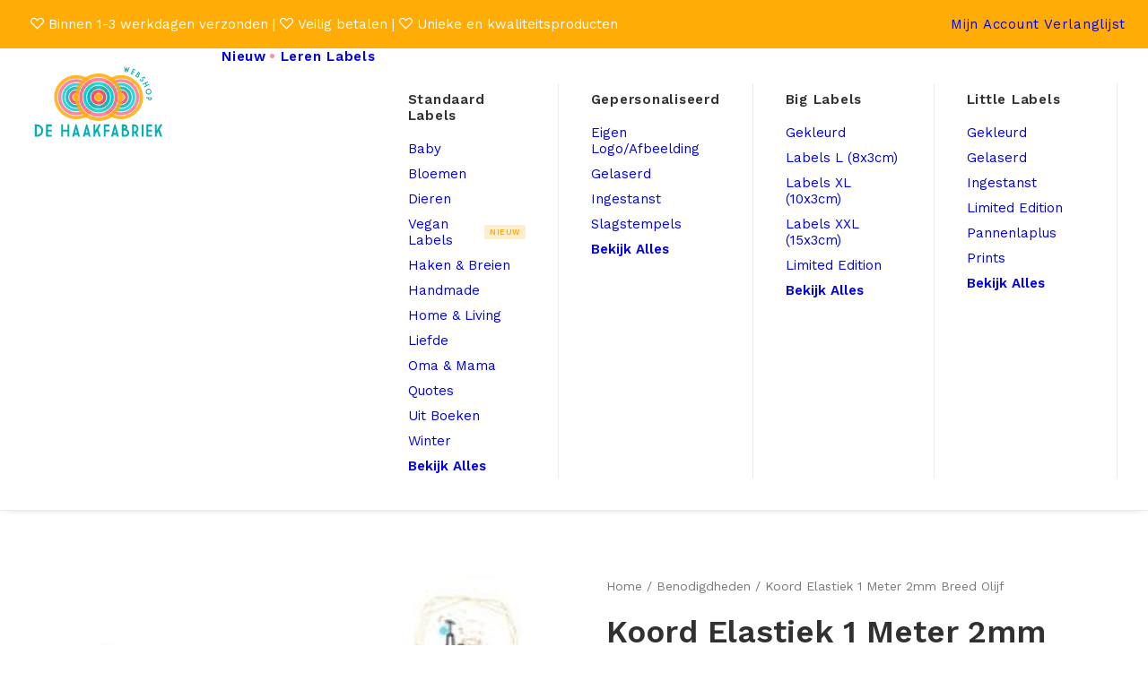

--- FILE ---
content_type: text/html; charset=UTF-8
request_url: https://dehaakfabriekwebshop.nl/product/koord-elastiek-1-meter-2mm-breed-olijf/
body_size: 29430
content:
<!DOCTYPE html>
<html class="no-touch" lang="nl-NL" xmlns="http://www.w3.org/1999/xhtml">
<head>
<meta http-equiv="Content-Type" content="text/html; charset=UTF-8">
<meta name="viewport" content="width=device-width, initial-scale=1">
<link rel="profile" href="http://gmpg.org/xfn/11">
<link rel="pingback" href="https://dehaakfabriekwebshop.nl/xmlrpc.php">
				<script>document.documentElement.className = document.documentElement.className + ' yes-js js_active js'</script>
			<title>Koord Elastiek 1 Meter 2mm Breed Olijf &#8211; De Haakfabriek Webshop</title>
<meta name='robots' content='max-image-preview:large' />
<link rel='dns-prefetch' href='//www.googletagmanager.com' />
<link rel='dns-prefetch' href='//fonts.googleapis.com' />
<link rel="alternate" type="application/rss+xml" title="De Haakfabriek Webshop &raquo; feed" href="https://dehaakfabriekwebshop.nl/feed/" />
<link rel="alternate" type="application/rss+xml" title="De Haakfabriek Webshop &raquo; reacties feed" href="https://dehaakfabriekwebshop.nl/comments/feed/" />
<link rel="alternate" title="oEmbed (JSON)" type="application/json+oembed" href="https://dehaakfabriekwebshop.nl/wp-json/oembed/1.0/embed?url=https%3A%2F%2Fdehaakfabriekwebshop.nl%2Fproduct%2Fkoord-elastiek-1-meter-2mm-breed-olijf%2F" />
<link rel="alternate" title="oEmbed (XML)" type="text/xml+oembed" href="https://dehaakfabriekwebshop.nl/wp-json/oembed/1.0/embed?url=https%3A%2F%2Fdehaakfabriekwebshop.nl%2Fproduct%2Fkoord-elastiek-1-meter-2mm-breed-olijf%2F&#038;format=xml" />
<style id='wp-img-auto-sizes-contain-inline-css' type='text/css'>
img:is([sizes=auto i],[sizes^="auto," i]){contain-intrinsic-size:3000px 1500px}
/*# sourceURL=wp-img-auto-sizes-contain-inline-css */
</style>
<link rel='stylesheet' id='wp-block-library-css' href='https://dehaakfabriekwebshop.nl/wp-includes/css/dist/block-library/style.min.css?ver=6.9' type='text/css' media='all' />
<link rel='stylesheet' id='wc-blocks-style-css' href='https://dehaakfabriekwebshop.nl/wp-content/plugins/woocommerce/assets/client/blocks/wc-blocks.css?ver=wc-10.4.3' type='text/css' media='all' />
<link rel='stylesheet' id='jquery-selectBox-css' href='https://dehaakfabriekwebshop.nl/wp-content/plugins/yith-woocommerce-wishlist/assets/css/jquery.selectBox.css?ver=1.2.0' type='text/css' media='all' />
<link rel='stylesheet' id='woocommerce_prettyPhoto_css-css' href='//dehaakfabriekwebshop.nl/wp-content/plugins/woocommerce/assets/css/prettyPhoto.css?ver=3.1.6' type='text/css' media='all' />
<link rel='stylesheet' id='yith-wcwl-main-css' href='https://dehaakfabriekwebshop.nl/wp-content/plugins/yith-woocommerce-wishlist/assets/css/style.css?ver=4.11.0' type='text/css' media='all' />
<style id='yith-wcwl-main-inline-css' type='text/css'>
 :root { --color-add-to-wishlist-background: #333333; --color-add-to-wishlist-text: #FFFFFF; --color-add-to-wishlist-border: #333333; --color-add-to-wishlist-background-hover: #333333; --color-add-to-wishlist-text-hover: #FFFFFF; --color-add-to-wishlist-border-hover: #333333; --rounded-corners-radius: 16px; --color-add-to-cart-background: #333333; --color-add-to-cart-text: #FFFFFF; --color-add-to-cart-border: #333333; --color-add-to-cart-background-hover: #4F4F4F; --color-add-to-cart-text-hover: #FFFFFF; --color-add-to-cart-border-hover: #4F4F4F; --add-to-cart-rounded-corners-radius: 16px; --color-button-style-1-background: #333333; --color-button-style-1-text: #FFFFFF; --color-button-style-1-border: #333333; --color-button-style-1-background-hover: #4F4F4F; --color-button-style-1-text-hover: #FFFFFF; --color-button-style-1-border-hover: #4F4F4F; --color-button-style-2-background: #333333; --color-button-style-2-text: #FFFFFF; --color-button-style-2-border: #333333; --color-button-style-2-background-hover: #4F4F4F; --color-button-style-2-text-hover: #FFFFFF; --color-button-style-2-border-hover: #4F4F4F; --color-wishlist-table-background: #FFFFFF; --color-wishlist-table-text: #6d6c6c; --color-wishlist-table-border: #FFFFFF; --color-headers-background: #F4F4F4; --color-share-button-color: #FFFFFF; --color-share-button-color-hover: #FFFFFF; --color-fb-button-background: #39599E; --color-fb-button-background-hover: #595A5A; --color-tw-button-background: #45AFE2; --color-tw-button-background-hover: #595A5A; --color-pr-button-background: #AB2E31; --color-pr-button-background-hover: #595A5A; --color-em-button-background: #FBB102; --color-em-button-background-hover: #595A5A; --color-wa-button-background: #00A901; --color-wa-button-background-hover: #595A5A; --feedback-duration: 3s } 
 :root { --color-add-to-wishlist-background: #333333; --color-add-to-wishlist-text: #FFFFFF; --color-add-to-wishlist-border: #333333; --color-add-to-wishlist-background-hover: #333333; --color-add-to-wishlist-text-hover: #FFFFFF; --color-add-to-wishlist-border-hover: #333333; --rounded-corners-radius: 16px; --color-add-to-cart-background: #333333; --color-add-to-cart-text: #FFFFFF; --color-add-to-cart-border: #333333; --color-add-to-cart-background-hover: #4F4F4F; --color-add-to-cart-text-hover: #FFFFFF; --color-add-to-cart-border-hover: #4F4F4F; --add-to-cart-rounded-corners-radius: 16px; --color-button-style-1-background: #333333; --color-button-style-1-text: #FFFFFF; --color-button-style-1-border: #333333; --color-button-style-1-background-hover: #4F4F4F; --color-button-style-1-text-hover: #FFFFFF; --color-button-style-1-border-hover: #4F4F4F; --color-button-style-2-background: #333333; --color-button-style-2-text: #FFFFFF; --color-button-style-2-border: #333333; --color-button-style-2-background-hover: #4F4F4F; --color-button-style-2-text-hover: #FFFFFF; --color-button-style-2-border-hover: #4F4F4F; --color-wishlist-table-background: #FFFFFF; --color-wishlist-table-text: #6d6c6c; --color-wishlist-table-border: #FFFFFF; --color-headers-background: #F4F4F4; --color-share-button-color: #FFFFFF; --color-share-button-color-hover: #FFFFFF; --color-fb-button-background: #39599E; --color-fb-button-background-hover: #595A5A; --color-tw-button-background: #45AFE2; --color-tw-button-background-hover: #595A5A; --color-pr-button-background: #AB2E31; --color-pr-button-background-hover: #595A5A; --color-em-button-background: #FBB102; --color-em-button-background-hover: #595A5A; --color-wa-button-background: #00A901; --color-wa-button-background-hover: #595A5A; --feedback-duration: 3s } 
 :root { --color-add-to-wishlist-background: #333333; --color-add-to-wishlist-text: #FFFFFF; --color-add-to-wishlist-border: #333333; --color-add-to-wishlist-background-hover: #333333; --color-add-to-wishlist-text-hover: #FFFFFF; --color-add-to-wishlist-border-hover: #333333; --rounded-corners-radius: 16px; --color-add-to-cart-background: #333333; --color-add-to-cart-text: #FFFFFF; --color-add-to-cart-border: #333333; --color-add-to-cart-background-hover: #4F4F4F; --color-add-to-cart-text-hover: #FFFFFF; --color-add-to-cart-border-hover: #4F4F4F; --add-to-cart-rounded-corners-radius: 16px; --color-button-style-1-background: #333333; --color-button-style-1-text: #FFFFFF; --color-button-style-1-border: #333333; --color-button-style-1-background-hover: #4F4F4F; --color-button-style-1-text-hover: #FFFFFF; --color-button-style-1-border-hover: #4F4F4F; --color-button-style-2-background: #333333; --color-button-style-2-text: #FFFFFF; --color-button-style-2-border: #333333; --color-button-style-2-background-hover: #4F4F4F; --color-button-style-2-text-hover: #FFFFFF; --color-button-style-2-border-hover: #4F4F4F; --color-wishlist-table-background: #FFFFFF; --color-wishlist-table-text: #6d6c6c; --color-wishlist-table-border: #FFFFFF; --color-headers-background: #F4F4F4; --color-share-button-color: #FFFFFF; --color-share-button-color-hover: #FFFFFF; --color-fb-button-background: #39599E; --color-fb-button-background-hover: #595A5A; --color-tw-button-background: #45AFE2; --color-tw-button-background-hover: #595A5A; --color-pr-button-background: #AB2E31; --color-pr-button-background-hover: #595A5A; --color-em-button-background: #FBB102; --color-em-button-background-hover: #595A5A; --color-wa-button-background: #00A901; --color-wa-button-background-hover: #595A5A; --feedback-duration: 3s } 
 :root { --color-add-to-wishlist-background: #333333; --color-add-to-wishlist-text: #FFFFFF; --color-add-to-wishlist-border: #333333; --color-add-to-wishlist-background-hover: #333333; --color-add-to-wishlist-text-hover: #FFFFFF; --color-add-to-wishlist-border-hover: #333333; --rounded-corners-radius: 16px; --color-add-to-cart-background: #333333; --color-add-to-cart-text: #FFFFFF; --color-add-to-cart-border: #333333; --color-add-to-cart-background-hover: #4F4F4F; --color-add-to-cart-text-hover: #FFFFFF; --color-add-to-cart-border-hover: #4F4F4F; --add-to-cart-rounded-corners-radius: 16px; --color-button-style-1-background: #333333; --color-button-style-1-text: #FFFFFF; --color-button-style-1-border: #333333; --color-button-style-1-background-hover: #4F4F4F; --color-button-style-1-text-hover: #FFFFFF; --color-button-style-1-border-hover: #4F4F4F; --color-button-style-2-background: #333333; --color-button-style-2-text: #FFFFFF; --color-button-style-2-border: #333333; --color-button-style-2-background-hover: #4F4F4F; --color-button-style-2-text-hover: #FFFFFF; --color-button-style-2-border-hover: #4F4F4F; --color-wishlist-table-background: #FFFFFF; --color-wishlist-table-text: #6d6c6c; --color-wishlist-table-border: #FFFFFF; --color-headers-background: #F4F4F4; --color-share-button-color: #FFFFFF; --color-share-button-color-hover: #FFFFFF; --color-fb-button-background: #39599E; --color-fb-button-background-hover: #595A5A; --color-tw-button-background: #45AFE2; --color-tw-button-background-hover: #595A5A; --color-pr-button-background: #AB2E31; --color-pr-button-background-hover: #595A5A; --color-em-button-background: #FBB102; --color-em-button-background-hover: #595A5A; --color-wa-button-background: #00A901; --color-wa-button-background-hover: #595A5A; --feedback-duration: 3s } 
 :root { --color-add-to-wishlist-background: #333333; --color-add-to-wishlist-text: #FFFFFF; --color-add-to-wishlist-border: #333333; --color-add-to-wishlist-background-hover: #333333; --color-add-to-wishlist-text-hover: #FFFFFF; --color-add-to-wishlist-border-hover: #333333; --rounded-corners-radius: 16px; --color-add-to-cart-background: #333333; --color-add-to-cart-text: #FFFFFF; --color-add-to-cart-border: #333333; --color-add-to-cart-background-hover: #4F4F4F; --color-add-to-cart-text-hover: #FFFFFF; --color-add-to-cart-border-hover: #4F4F4F; --add-to-cart-rounded-corners-radius: 16px; --color-button-style-1-background: #333333; --color-button-style-1-text: #FFFFFF; --color-button-style-1-border: #333333; --color-button-style-1-background-hover: #4F4F4F; --color-button-style-1-text-hover: #FFFFFF; --color-button-style-1-border-hover: #4F4F4F; --color-button-style-2-background: #333333; --color-button-style-2-text: #FFFFFF; --color-button-style-2-border: #333333; --color-button-style-2-background-hover: #4F4F4F; --color-button-style-2-text-hover: #FFFFFF; --color-button-style-2-border-hover: #4F4F4F; --color-wishlist-table-background: #FFFFFF; --color-wishlist-table-text: #6d6c6c; --color-wishlist-table-border: #FFFFFF; --color-headers-background: #F4F4F4; --color-share-button-color: #FFFFFF; --color-share-button-color-hover: #FFFFFF; --color-fb-button-background: #39599E; --color-fb-button-background-hover: #595A5A; --color-tw-button-background: #45AFE2; --color-tw-button-background-hover: #595A5A; --color-pr-button-background: #AB2E31; --color-pr-button-background-hover: #595A5A; --color-em-button-background: #FBB102; --color-em-button-background-hover: #595A5A; --color-wa-button-background: #00A901; --color-wa-button-background-hover: #595A5A; --feedback-duration: 3s } 
/*# sourceURL=yith-wcwl-main-inline-css */
</style>
<style id='global-styles-inline-css' type='text/css'>
:root{--wp--preset--aspect-ratio--square: 1;--wp--preset--aspect-ratio--4-3: 4/3;--wp--preset--aspect-ratio--3-4: 3/4;--wp--preset--aspect-ratio--3-2: 3/2;--wp--preset--aspect-ratio--2-3: 2/3;--wp--preset--aspect-ratio--16-9: 16/9;--wp--preset--aspect-ratio--9-16: 9/16;--wp--preset--color--black: #000000;--wp--preset--color--cyan-bluish-gray: #abb8c3;--wp--preset--color--white: #ffffff;--wp--preset--color--pale-pink: #f78da7;--wp--preset--color--vivid-red: #cf2e2e;--wp--preset--color--luminous-vivid-orange: #ff6900;--wp--preset--color--luminous-vivid-amber: #fcb900;--wp--preset--color--light-green-cyan: #7bdcb5;--wp--preset--color--vivid-green-cyan: #00d084;--wp--preset--color--pale-cyan-blue: #8ed1fc;--wp--preset--color--vivid-cyan-blue: #0693e3;--wp--preset--color--vivid-purple: #9b51e0;--wp--preset--gradient--vivid-cyan-blue-to-vivid-purple: linear-gradient(135deg,rgb(6,147,227) 0%,rgb(155,81,224) 100%);--wp--preset--gradient--light-green-cyan-to-vivid-green-cyan: linear-gradient(135deg,rgb(122,220,180) 0%,rgb(0,208,130) 100%);--wp--preset--gradient--luminous-vivid-amber-to-luminous-vivid-orange: linear-gradient(135deg,rgb(252,185,0) 0%,rgb(255,105,0) 100%);--wp--preset--gradient--luminous-vivid-orange-to-vivid-red: linear-gradient(135deg,rgb(255,105,0) 0%,rgb(207,46,46) 100%);--wp--preset--gradient--very-light-gray-to-cyan-bluish-gray: linear-gradient(135deg,rgb(238,238,238) 0%,rgb(169,184,195) 100%);--wp--preset--gradient--cool-to-warm-spectrum: linear-gradient(135deg,rgb(74,234,220) 0%,rgb(151,120,209) 20%,rgb(207,42,186) 40%,rgb(238,44,130) 60%,rgb(251,105,98) 80%,rgb(254,248,76) 100%);--wp--preset--gradient--blush-light-purple: linear-gradient(135deg,rgb(255,206,236) 0%,rgb(152,150,240) 100%);--wp--preset--gradient--blush-bordeaux: linear-gradient(135deg,rgb(254,205,165) 0%,rgb(254,45,45) 50%,rgb(107,0,62) 100%);--wp--preset--gradient--luminous-dusk: linear-gradient(135deg,rgb(255,203,112) 0%,rgb(199,81,192) 50%,rgb(65,88,208) 100%);--wp--preset--gradient--pale-ocean: linear-gradient(135deg,rgb(255,245,203) 0%,rgb(182,227,212) 50%,rgb(51,167,181) 100%);--wp--preset--gradient--electric-grass: linear-gradient(135deg,rgb(202,248,128) 0%,rgb(113,206,126) 100%);--wp--preset--gradient--midnight: linear-gradient(135deg,rgb(2,3,129) 0%,rgb(40,116,252) 100%);--wp--preset--font-size--small: 13px;--wp--preset--font-size--medium: 20px;--wp--preset--font-size--large: 36px;--wp--preset--font-size--x-large: 42px;--wp--preset--spacing--20: 0.44rem;--wp--preset--spacing--30: 0.67rem;--wp--preset--spacing--40: 1rem;--wp--preset--spacing--50: 1.5rem;--wp--preset--spacing--60: 2.25rem;--wp--preset--spacing--70: 3.38rem;--wp--preset--spacing--80: 5.06rem;--wp--preset--shadow--natural: 6px 6px 9px rgba(0, 0, 0, 0.2);--wp--preset--shadow--deep: 12px 12px 50px rgba(0, 0, 0, 0.4);--wp--preset--shadow--sharp: 6px 6px 0px rgba(0, 0, 0, 0.2);--wp--preset--shadow--outlined: 6px 6px 0px -3px rgb(255, 255, 255), 6px 6px rgb(0, 0, 0);--wp--preset--shadow--crisp: 6px 6px 0px rgb(0, 0, 0);}:where(.is-layout-flex){gap: 0.5em;}:where(.is-layout-grid){gap: 0.5em;}body .is-layout-flex{display: flex;}.is-layout-flex{flex-wrap: wrap;align-items: center;}.is-layout-flex > :is(*, div){margin: 0;}body .is-layout-grid{display: grid;}.is-layout-grid > :is(*, div){margin: 0;}:where(.wp-block-columns.is-layout-flex){gap: 2em;}:where(.wp-block-columns.is-layout-grid){gap: 2em;}:where(.wp-block-post-template.is-layout-flex){gap: 1.25em;}:where(.wp-block-post-template.is-layout-grid){gap: 1.25em;}.has-black-color{color: var(--wp--preset--color--black) !important;}.has-cyan-bluish-gray-color{color: var(--wp--preset--color--cyan-bluish-gray) !important;}.has-white-color{color: var(--wp--preset--color--white) !important;}.has-pale-pink-color{color: var(--wp--preset--color--pale-pink) !important;}.has-vivid-red-color{color: var(--wp--preset--color--vivid-red) !important;}.has-luminous-vivid-orange-color{color: var(--wp--preset--color--luminous-vivid-orange) !important;}.has-luminous-vivid-amber-color{color: var(--wp--preset--color--luminous-vivid-amber) !important;}.has-light-green-cyan-color{color: var(--wp--preset--color--light-green-cyan) !important;}.has-vivid-green-cyan-color{color: var(--wp--preset--color--vivid-green-cyan) !important;}.has-pale-cyan-blue-color{color: var(--wp--preset--color--pale-cyan-blue) !important;}.has-vivid-cyan-blue-color{color: var(--wp--preset--color--vivid-cyan-blue) !important;}.has-vivid-purple-color{color: var(--wp--preset--color--vivid-purple) !important;}.has-black-background-color{background-color: var(--wp--preset--color--black) !important;}.has-cyan-bluish-gray-background-color{background-color: var(--wp--preset--color--cyan-bluish-gray) !important;}.has-white-background-color{background-color: var(--wp--preset--color--white) !important;}.has-pale-pink-background-color{background-color: var(--wp--preset--color--pale-pink) !important;}.has-vivid-red-background-color{background-color: var(--wp--preset--color--vivid-red) !important;}.has-luminous-vivid-orange-background-color{background-color: var(--wp--preset--color--luminous-vivid-orange) !important;}.has-luminous-vivid-amber-background-color{background-color: var(--wp--preset--color--luminous-vivid-amber) !important;}.has-light-green-cyan-background-color{background-color: var(--wp--preset--color--light-green-cyan) !important;}.has-vivid-green-cyan-background-color{background-color: var(--wp--preset--color--vivid-green-cyan) !important;}.has-pale-cyan-blue-background-color{background-color: var(--wp--preset--color--pale-cyan-blue) !important;}.has-vivid-cyan-blue-background-color{background-color: var(--wp--preset--color--vivid-cyan-blue) !important;}.has-vivid-purple-background-color{background-color: var(--wp--preset--color--vivid-purple) !important;}.has-black-border-color{border-color: var(--wp--preset--color--black) !important;}.has-cyan-bluish-gray-border-color{border-color: var(--wp--preset--color--cyan-bluish-gray) !important;}.has-white-border-color{border-color: var(--wp--preset--color--white) !important;}.has-pale-pink-border-color{border-color: var(--wp--preset--color--pale-pink) !important;}.has-vivid-red-border-color{border-color: var(--wp--preset--color--vivid-red) !important;}.has-luminous-vivid-orange-border-color{border-color: var(--wp--preset--color--luminous-vivid-orange) !important;}.has-luminous-vivid-amber-border-color{border-color: var(--wp--preset--color--luminous-vivid-amber) !important;}.has-light-green-cyan-border-color{border-color: var(--wp--preset--color--light-green-cyan) !important;}.has-vivid-green-cyan-border-color{border-color: var(--wp--preset--color--vivid-green-cyan) !important;}.has-pale-cyan-blue-border-color{border-color: var(--wp--preset--color--pale-cyan-blue) !important;}.has-vivid-cyan-blue-border-color{border-color: var(--wp--preset--color--vivid-cyan-blue) !important;}.has-vivid-purple-border-color{border-color: var(--wp--preset--color--vivid-purple) !important;}.has-vivid-cyan-blue-to-vivid-purple-gradient-background{background: var(--wp--preset--gradient--vivid-cyan-blue-to-vivid-purple) !important;}.has-light-green-cyan-to-vivid-green-cyan-gradient-background{background: var(--wp--preset--gradient--light-green-cyan-to-vivid-green-cyan) !important;}.has-luminous-vivid-amber-to-luminous-vivid-orange-gradient-background{background: var(--wp--preset--gradient--luminous-vivid-amber-to-luminous-vivid-orange) !important;}.has-luminous-vivid-orange-to-vivid-red-gradient-background{background: var(--wp--preset--gradient--luminous-vivid-orange-to-vivid-red) !important;}.has-very-light-gray-to-cyan-bluish-gray-gradient-background{background: var(--wp--preset--gradient--very-light-gray-to-cyan-bluish-gray) !important;}.has-cool-to-warm-spectrum-gradient-background{background: var(--wp--preset--gradient--cool-to-warm-spectrum) !important;}.has-blush-light-purple-gradient-background{background: var(--wp--preset--gradient--blush-light-purple) !important;}.has-blush-bordeaux-gradient-background{background: var(--wp--preset--gradient--blush-bordeaux) !important;}.has-luminous-dusk-gradient-background{background: var(--wp--preset--gradient--luminous-dusk) !important;}.has-pale-ocean-gradient-background{background: var(--wp--preset--gradient--pale-ocean) !important;}.has-electric-grass-gradient-background{background: var(--wp--preset--gradient--electric-grass) !important;}.has-midnight-gradient-background{background: var(--wp--preset--gradient--midnight) !important;}.has-small-font-size{font-size: var(--wp--preset--font-size--small) !important;}.has-medium-font-size{font-size: var(--wp--preset--font-size--medium) !important;}.has-large-font-size{font-size: var(--wp--preset--font-size--large) !important;}.has-x-large-font-size{font-size: var(--wp--preset--font-size--x-large) !important;}
/*# sourceURL=global-styles-inline-css */
</style>

<style id='classic-theme-styles-inline-css' type='text/css'>
/*! This file is auto-generated */
.wp-block-button__link{color:#fff;background-color:#32373c;border-radius:9999px;box-shadow:none;text-decoration:none;padding:calc(.667em + 2px) calc(1.333em + 2px);font-size:1.125em}.wp-block-file__button{background:#32373c;color:#fff;text-decoration:none}
/*# sourceURL=/wp-includes/css/classic-themes.min.css */
</style>
<link rel='stylesheet' id='contact-form-7-css' href='https://dehaakfabriekwebshop.nl/wp-content/plugins/contact-form-7/includes/css/styles.css?ver=6.1.4' type='text/css' media='all' />
<link rel='stylesheet' id='uncodefont-google-css' href='//fonts.googleapis.com/css?family=Work+Sans%3A100%2C200%2C300%2Cregular%2C500%2C600%2C700%2C800%2C900%2C100italic%2C200italic%2C300italic%2Citalic%2C500italic%2C600italic%2C700italic%2C800italic%2C900italic%7CCaveat%3Aregular%2C500%2C600%2C700&#038;subset=latin%2Clatin-ext%2Cvietnamese%2Ccyrillic%2Ccyrillic-ext&#038;ver=2.10.4' type='text/css' media='all' />
<link rel='stylesheet' id='uncode-privacy-css' href='https://dehaakfabriekwebshop.nl/wp-content/plugins/uncode-privacy/assets/css/uncode-privacy-public.css?ver=2.2.7' type='text/css' media='all' />
<style id='woocommerce-inline-inline-css' type='text/css'>
.woocommerce form .form-row .required { visibility: visible; }
/*# sourceURL=woocommerce-inline-inline-css */
</style>
<link rel='stylesheet' id='dashicons-css' href='https://dehaakfabriekwebshop.nl/wp-includes/css/dashicons.min.css?ver=6.9' type='text/css' media='all' />
<style id='dashicons-inline-css' type='text/css'>
[data-font="Dashicons"]:before {font-family: 'Dashicons' !important;content: attr(data-icon) !important;speak: none !important;font-weight: normal !important;font-variant: normal !important;text-transform: none !important;line-height: 1 !important;font-style: normal !important;-webkit-font-smoothing: antialiased !important;-moz-osx-font-smoothing: grayscale !important;}
/*# sourceURL=dashicons-inline-css */
</style>
<link rel='stylesheet' id='woocommerce-addons-css-css' href='https://dehaakfabriekwebshop.nl/wp-content/plugins/woocommerce-product-addons/assets/css/frontend/frontend.css?ver=8.1.2' type='text/css' media='all' />
<link rel='stylesheet' id='mollie-applepaydirect-css' href='https://dehaakfabriekwebshop.nl/wp-content/plugins/mollie-payments-for-woocommerce/public/css/mollie-applepaydirect.min.css?ver=1766352082' type='text/css' media='screen' />
<link rel='stylesheet' id='uncode-style-css' href='https://dehaakfabriekwebshop.nl/wp-content/themes/uncode/library/css/style.css?ver=385361849' type='text/css' media='all' />
<style id='uncode-style-inline-css' type='text/css'>

@media (max-width: 959px) { .navbar-brand > * { height: 65px !important;}}
@media (min-width: 960px) { 
		.limit-width { max-width: 1284px; margin: auto;}
		.menu-container:not(.grid-filters) .menu-horizontal ul.menu-smart .megamenu-block-wrapper > .vc_row[data-parent="true"].limit-width:not(.row-parent-limit) { max-width: calc(1284px - 72px); }
		}
body.menu-custom-padding .col-lg-0.logo-container, body.menu-custom-padding .col-lg-2.logo-container, body.menu-custom-padding .col-lg-12 .logo-container, body.menu-custom-padding .col-lg-4.logo-container { padding-top: 18px; padding-bottom: 18px; }
body.menu-custom-padding .col-lg-0.logo-container.shrinked, body.menu-custom-padding .col-lg-2.logo-container.shrinked, body.menu-custom-padding .col-lg-12 .logo-container.shrinked, body.menu-custom-padding .col-lg-4.logo-container.shrinked { padding-top: 9px; padding-bottom: 9px; }
@media (max-width: 959px) { body.menu-custom-padding .menu-container .logo-container { padding-top: 18px !important; padding-bottom: 18px !important; } }
#changer-back-color { transition: background-color 1000ms cubic-bezier(0.25, 1, 0.5, 1) !important; } #changer-back-color > div { transition: opacity 1000ms cubic-bezier(0.25, 1, 0.5, 1) !important; } body.bg-changer-init.disable-hover .main-wrapper .style-light,  body.bg-changer-init.disable-hover .main-wrapper .style-light h1,  body.bg-changer-init.disable-hover .main-wrapper .style-light h2, body.bg-changer-init.disable-hover .main-wrapper .style-light h3, body.bg-changer-init.disable-hover .main-wrapper .style-light h4, body.bg-changer-init.disable-hover .main-wrapper .style-light h5, body.bg-changer-init.disable-hover .main-wrapper .style-light h6, body.bg-changer-init.disable-hover .main-wrapper .style-light a, body.bg-changer-init.disable-hover .main-wrapper .style-dark, body.bg-changer-init.disable-hover .main-wrapper .style-dark h1, body.bg-changer-init.disable-hover .main-wrapper .style-dark h2, body.bg-changer-init.disable-hover .main-wrapper .style-dark h3, body.bg-changer-init.disable-hover .main-wrapper .style-dark h4, body.bg-changer-init.disable-hover .main-wrapper .style-dark h5, body.bg-changer-init.disable-hover .main-wrapper .style-dark h6, body.bg-changer-init.disable-hover .main-wrapper .style-dark a { transition: color 1000ms cubic-bezier(0.25, 1, 0.5, 1) !important; }
@media (max-width: 959px) {
			body.menu-mobile-off-canvas .main-menu-container {
				width: calc(100vw - 45px);
			}
			body.menu-mobile-off-canvas.menu-mobile-borders.has-body-borders .main-menu-container {
				width: calc( ( 100vw - 9px ) - 45px);
			}
		}
/*# sourceURL=uncode-style-inline-css */
</style>
<link rel='stylesheet' id='uncode-woocommerce-css' href='https://dehaakfabriekwebshop.nl/wp-content/themes/uncode/library/css/woocommerce.css?ver=385361849' type='text/css' media='all' />
<link rel='stylesheet' id='uncode-icons-css' href='https://dehaakfabriekwebshop.nl/wp-content/themes/uncode/library/css/uncode-icons.css?ver=385361849' type='text/css' media='all' />
<link rel='stylesheet' id='uncode-custom-style-css' href='https://dehaakfabriekwebshop.nl/wp-content/themes/uncode/library/css/style-custom.css?ver=385361849' type='text/css' media='all' />
<style id='uncode-custom-style-inline-css' type='text/css'>
:root {--accent_blue:#00b0b8;--accent_pink:#ff708c;--yellow:#ffac06;--yellowH:#e59a13;}input[name="quantity"] {font-size:16px !important;font-weight:700 !important;}.qty-minus, .qty-plus {color:white !important;background-color:#00b0b8 !important;padding:5px !important;border-radius:5px !important;}.qty-minus .fa, .qty-plus .fa {color:white !important;font-size:16px !important;}.uncode-cart-dropdown{display:none !important;}.product_filter_sidebar .widget-title {padding:10px !important;}.mega-menu-inner .MenuItemEnd {font-weight:600 !important;} @media (max-width:960px) {.mega-menu-inner .MenuItemEnd, .menu-badge__text {display:none !important;}}.product_archive_DHF .woocommerce-Price-amount.amount bdi, .product_archive_DHF .woocommerce-Price-amount.amount bdi .woocommerce-Price-currencySymbol{color:var(--accent_blue) !important;font-weight:600 !important;font-size:20px;}.product_archive_DHF del[aria-hidden="true"] .woocommerce-Price-amount.amount bdi, .product_archive_DHF del[aria-hidden="true"] .woocommerce-Price-amount.amount bdi .woocommerce-Price-currencySymbol { color:gray !important; text-decoration:none !important;}.add-to-wishlist-overlay.icon-badge{transform:scale(1.2);right:10px;top:10px;}.add_to_wishlist.single_add_to_wishlist::after, .yith-wcwl-wishlistexistsbrowse a::after, .yith-wcwl-wishlistaddedbrowse a::after{color:var(--accent_blue) !important;}.filterSideBar .widget-title{color:var(--accent_blue) !important;font-size:18px !important;font-weight:600 !important;}.product_archive_DHF .pagination i{margin:0px !important;color:var(--accent_pink) !important;font-size:25px !important;}.product_archive_DHF .pagination li span, .product_archive_DHF .pagination li a{font-size:16px !important;}.product_archive_DHF .pagination li span .current{background-color:var(--accent_pink) !important;color:white !important;}.product_archive_DHF .added_to_cart.wc-forward{display:none;}.product_archive_DHF p.t-entry-extra-add-to-cart a.button{ background-color:var(--accent_pink) !important; border:none !important; padding:15px !important; font-size:18px !important; opacity:0.0;}.product_archive_DHF .t-entry-extra-add-to-cart .button:not(.added):hover { background-color:var(--yellow) !important; transition:0.2s;}.product_archive_DHF .t-entry-extra-add-to-cart .button.added:hover{background-color:var(--yellow) !important; transition:0.2s;}.product_archive_DHF .t-entry-extra-add-to-cart .button.added { background-color:var(--accent_blue) !important;animation-name:moveRight;animation-duration:0.3s;animation-timing-function:ease-in-out;animation-fill-mode:forwards;animation-iteration-count:1;}@keyframes moveRight {0% {transform:scale(1); }50% {transform:scale(1.15); }100% {transform:scale(1); }}p.t-entry-readmore {text-align:right;}@keyframes loop {0% {transform:translateX(100%);}100% {transform:translateX(-100%);}}.t-entry-title{white-space:nowrap !important; overflow:hidden !important;text-overflow:ellipsis !important;}.t-entry-readmore{margin-top:-10px !important;}.woocommerce-form__label.checkbox.custom-one input{margin-right:4px !important;}.scroll-top .fa { background-color:var(--accent_blue) !important; border-color:var(--accent_blue) !important; ;}@keyframes pulse {0% {transform:scale(0.9);opacity:0.7;}50% {transform:scale(1.2);opacity:1;}100% {transform:scale(0.9);opacity:0.7;}}.MenuItemDot a::after {content:'•';display:inline-block;margin-left:3px;font-size:1.2em;color:var(--accent_pink);animation:pulse 2s infinite;margin-bottom:10px;}#customSearchBar{display:flex;flex-direction:row;flex-wrap:none;align-items:center;background-color:white !important;border-radius:5px !important;overflow:hidden !important;box-shadow:none !important;border:solid white 2px;}#customSearchBar input, #customSearchBar button{background-color:white !important;padding:5px 10px !important;height:30px !important;border-radius:0px !important;margin:0px !important;color:black !important;border:none !important;box-shadow:none !important;} @media (max-width:960px) {#customSearchBar {width:100% !important;}}.wc-pao-addons-container{margin-top:15px !important;}.wc-pao-addon-container{margin-top:10px !important;}.wc-pao-addon-image-swatch{border-radius:5px !important;margin:2px !important;}.wc-pao-addon-image-swatch:hover{outline:2px solid var(--accent_pink) !important;}.wc-pao-addon-image-swatch.selected{outline-color:var(--accent_pink) !important;}.wc-pao-validation-notice{color:red !important;font-weight:600;}.footer-scroll-top .fa{box-shadow:rgba(0, 0, 0, 0.25) 0px 5px 15px 0px !important;}.whiteLink a:hover, .menu-dark a:hover, .style-dark a:hover{color:white !important;opacity:0.8 !important;transition:0.2s !important;}.menu-dark .active a, .style-dark .active a, .style-dark a::selection{color:white !important;}.whiteBtn a:hover, .whiteBtn a, .whiteBtn {color:var(--accent_blue) !important;}.blog_archive .isotope-nav-link.grid-nav-link{color:black !important;font-weight:400 !important;font-size:15px !important;}.blog_archive .isotope-nav-link.grid-nav-link.active{font-weight:600 !important;}table.product_info_attributes{font-weight:400 !important;border-collapse:collapse !important;border:none !important;padding:0px !important;}table.product_info_attributes td{font-weight:400 !important;border:none !important;padding:5px !important;}table.product_info_attributes td:first-child {font-weight:600 !important;padding-right:15px !important;}.wpcf7-form-control.wpcf7-submit.has-spinner.btn.btn-default.btn-flat{padding-left:10px !important;padding-right:10px !important;}
/*# sourceURL=uncode-custom-style-inline-css */
</style>
<link rel='stylesheet' id='uncode-wishlist-css' href='https://dehaakfabriekwebshop.nl/wp-content/themes/uncode/library/css/wishlist.css?ver=1045605454' type='text/css' media='all' />
<script type="text/template" id="tmpl-variation-template">
	<div class="woocommerce-variation-description">{{{ data.variation.variation_description }}}</div>
	<div class="woocommerce-variation-price">{{{ data.variation.price_html }}}</div>
	<div class="woocommerce-variation-availability">{{{ data.variation.availability_html }}}</div>
</script>
<script type="text/template" id="tmpl-unavailable-variation-template">
	<p role="alert">Dit product is niet beschikbaar. Kies een andere combinatie.</p>
</script>
<script type="text/javascript" src="https://dehaakfabriekwebshop.nl/wp-includes/js/jquery/jquery.min.js?ver=3.7.1" id="jquery-core-js"></script>
<script type="text/javascript" src="https://dehaakfabriekwebshop.nl/wp-includes/js/jquery/jquery-migrate.min.js?ver=3.4.1" id="jquery-migrate-js"></script>
<script type="text/javascript" src="https://dehaakfabriekwebshop.nl/wp-includes/js/underscore.min.js?ver=1.13.7" id="underscore-js"></script>
<script type="text/javascript" id="wp-util-js-extra">
/* <![CDATA[ */
var _wpUtilSettings = {"ajax":{"url":"/wp-admin/admin-ajax.php"}};
//# sourceURL=wp-util-js-extra
/* ]]> */
</script>
<script type="text/javascript" src="https://dehaakfabriekwebshop.nl/wp-includes/js/wp-util.min.js?ver=6.9" id="wp-util-js"></script>
<script type="text/javascript" src="https://dehaakfabriekwebshop.nl/wp-content/plugins/woocommerce/assets/js/jquery-blockui/jquery.blockUI.min.js?ver=2.7.0-wc.10.4.3" id="wc-jquery-blockui-js" data-wp-strategy="defer"></script>
<script type="text/javascript" id="wc-add-to-cart-js-extra">
/* <![CDATA[ */
var wc_add_to_cart_params = {"ajax_url":"/wp-admin/admin-ajax.php","wc_ajax_url":"/?wc-ajax=%%endpoint%%","i18n_view_cart":"Bekijk winkelwagen","cart_url":"https://dehaakfabriekwebshop.nl/winkelwagen/","is_cart":"","cart_redirect_after_add":"no"};
//# sourceURL=wc-add-to-cart-js-extra
/* ]]> */
</script>
<script type="text/javascript" src="https://dehaakfabriekwebshop.nl/wp-content/plugins/woocommerce/assets/js/frontend/add-to-cart.min.js?ver=10.4.3" id="wc-add-to-cart-js" data-wp-strategy="defer"></script>
<script type="text/javascript" src="https://dehaakfabriekwebshop.nl/wp-content/plugins/woocommerce/assets/js/zoom/jquery.zoom.min.js?ver=1.7.21-wc.10.4.3" id="wc-zoom-js" defer="defer" data-wp-strategy="defer"></script>
<script type="text/javascript" src="https://dehaakfabriekwebshop.nl/wp-content/plugins/woocommerce/assets/js/flexslider/jquery.flexslider.min.js?ver=2.7.2-wc.10.4.3" id="wc-flexslider-js" defer="defer" data-wp-strategy="defer"></script>
<script type="text/javascript" id="wc-single-product-js-extra">
/* <![CDATA[ */
var wc_single_product_params = {"i18n_required_rating_text":"Selecteer een waardering","i18n_rating_options":["1 van de 5 sterren","2 van de 5 sterren","3 van de 5 sterren","4 van de 5 sterren","5 van de 5 sterren"],"i18n_product_gallery_trigger_text":"Afbeeldinggalerij in volledig scherm bekijken","review_rating_required":"yes","flexslider":{"rtl":false,"animation":"slide","smoothHeight":true,"directionNav":false,"controlNav":"thumbnails","slideshow":false,"animationSpeed":500,"animationLoop":false,"allowOneSlide":false},"zoom_enabled":"1","zoom_options":[],"photoswipe_enabled":"","photoswipe_options":{"shareEl":false,"closeOnScroll":false,"history":false,"hideAnimationDuration":0,"showAnimationDuration":0},"flexslider_enabled":""};
//# sourceURL=wc-single-product-js-extra
/* ]]> */
</script>
<script type="text/javascript" src="https://dehaakfabriekwebshop.nl/wp-content/plugins/woocommerce/assets/js/frontend/single-product.min.js?ver=10.4.3" id="wc-single-product-js" defer="defer" data-wp-strategy="defer"></script>
<script type="text/javascript" src="https://dehaakfabriekwebshop.nl/wp-content/plugins/woocommerce/assets/js/js-cookie/js.cookie.min.js?ver=2.1.4-wc.10.4.3" id="wc-js-cookie-js" data-wp-strategy="defer"></script>
<script type="text/javascript" id="woocommerce-js-extra">
/* <![CDATA[ */
var woocommerce_params = {"ajax_url":"/wp-admin/admin-ajax.php","wc_ajax_url":"/?wc-ajax=%%endpoint%%","i18n_password_show":"Wachtwoord weergeven","i18n_password_hide":"Wachtwoord verbergen"};
//# sourceURL=woocommerce-js-extra
/* ]]> */
</script>
<script type="text/javascript" src="https://dehaakfabriekwebshop.nl/wp-content/plugins/woocommerce/assets/js/frontend/woocommerce.min.js?ver=10.4.3" id="woocommerce-js" defer="defer" data-wp-strategy="defer"></script>
<script type="text/javascript" src="https://dehaakfabriekwebshop.nl/wp-content/plugins/woocommerce/assets/js/dompurify/purify.min.js?ver=10.4.3" id="wc-dompurify-js" defer="defer" data-wp-strategy="defer"></script>
<script type="text/javascript" src="https://dehaakfabriekwebshop.nl/wp-content/plugins/uncode-js_composer/assets/js/vendors/woocommerce-add-to-cart.js?ver=8.7.1.2" id="vc_woocommerce-add-to-cart-js-js"></script>
<script type="text/javascript" src="/wp-content/themes/uncode/library/js/ai-uncode.js" id="uncodeAI" data-home="/" data-path="/" data-breakpoints-images="258,516,720,1032,1440,2064,2880" id="ai-uncode-js"></script>
<script type="text/javascript" id="uncode-init-js-extra">
/* <![CDATA[ */
var SiteParameters = {"days":"days","hours":"hours","minutes":"minutes","seconds":"seconds","constant_scroll":"on","scroll_speed":"15","parallax_factor":"0.25","loading":"Loading\u2026","slide_name":"slide","slide_footer":"footer","ajax_url":"https://dehaakfabriekwebshop.nl/wp-admin/admin-ajax.php","nonce_adaptive_images":"addb9d271f","nonce_srcset_async":"1aaf8a082c","enable_debug":"","block_mobile_videos":"","is_frontend_editor":"","main_width":["1280","px"],"mobile_parallax_allowed":"","listen_for_screen_update":"1","wireframes_plugin_active":"1","sticky_elements":"off","resize_quality":"80","register_metadata":"","bg_changer_time":"1000","update_wc_fragments":"1","optimize_shortpixel_image":"","menu_mobile_offcanvas_gap":"45","custom_cursor_selector":"[href], .trigger-overlay, .owl-next, .owl-prev, .owl-dot, input[type=\"submit\"], input[type=\"checkbox\"], button[type=\"submit\"], a[class^=\"ilightbox\"], .ilightbox-thumbnail, .ilightbox-prev, .ilightbox-next, .overlay-close, .unmodal-close, .qty-inset \u003E span, .share-button li, .uncode-post-titles .tmb.tmb-click-area, .btn-link, .tmb-click-row .t-inside, .lg-outer button, .lg-thumb img, a[data-lbox], .uncode-close-offcanvas-overlay, .uncode-nav-next, .uncode-nav-prev, .uncode-nav-index","mobile_parallax_animation":"","lbox_enhanced":"1","native_media_player":"","vimeoPlayerParams":"?autoplay=0","ajax_filter_key_search":"key","ajax_filter_key_unfilter":"unfilter","index_pagination_disable_scroll":"","index_pagination_scroll_to":"","uncode_wc_popup_cart_qty":"1","disable_hover_hack":"","uncode_nocookie":"","menuHideOnClick":"1","menuShowOnClick":"","smoothScroll":"off","smoothScrollDisableHover":"","smoothScrollQuery":"960","uncode_force_onepage_dots":"","uncode_smooth_scroll_safe":"","uncode_lb_add_galleries":", .gallery","uncode_lb_add_items":", .gallery .gallery-item a","uncode_prev_label":"Previous","uncode_next_label":"Next","uncode_slide_label":"Slide","uncode_share_label":"Share on %","uncode_has_ligatures":"","uncode_is_accessible":"","uncode_carousel_itemSelector":"*:not(.hidden)","uncode_adaptive":"1","ai_breakpoints":"258,516,720,1032,1440,2064,2880","uncode_limit_width":"1284px"};
//# sourceURL=uncode-init-js-extra
/* ]]> */
</script>
<script type="text/javascript" src="https://dehaakfabriekwebshop.nl/wp-content/themes/uncode/library/js/init.js?ver=385361849" id="uncode-init-js"></script>

<!-- Google tag (gtag.js) snippet toegevoegd door Site Kit -->
<!-- Google Analytics snippet toegevoegd door Site Kit -->
<script type="text/javascript" src="https://www.googletagmanager.com/gtag/js?id=GT-NGPXDR9" id="google_gtagjs-js" async></script>
<script type="text/javascript" id="google_gtagjs-js-after">
/* <![CDATA[ */
window.dataLayer = window.dataLayer || [];function gtag(){dataLayer.push(arguments);}
gtag("set","linker",{"domains":["dehaakfabriekwebshop.nl"]});
gtag("js", new Date());
gtag("set", "developer_id.dZTNiMT", true);
gtag("config", "GT-NGPXDR9");
//# sourceURL=google_gtagjs-js-after
/* ]]> */
</script>
<script type="text/javascript" id="wc-settings-dep-in-header-js-after">
/* <![CDATA[ */
console.warn( "Scripts that have a dependency on [wc-settings, wc-blocks-checkout] must be loaded in the footer, myparcelnl-delivery-options-block-view-script was registered to load in the header, but has been switched to load in the footer instead. See https://github.com/woocommerce/woocommerce-gutenberg-products-block/pull/5059" );
//# sourceURL=wc-settings-dep-in-header-js-after
/* ]]> */
</script>
<script></script><link rel="https://api.w.org/" href="https://dehaakfabriekwebshop.nl/wp-json/" /><link rel="alternate" title="JSON" type="application/json" href="https://dehaakfabriekwebshop.nl/wp-json/wp/v2/product/8838" /><link rel="EditURI" type="application/rsd+xml" title="RSD" href="https://dehaakfabriekwebshop.nl/xmlrpc.php?rsd" />
<meta name="generator" content="WordPress 6.9" />
<meta name="generator" content="WooCommerce 10.4.3" />
<link rel="canonical" href="https://dehaakfabriekwebshop.nl/product/koord-elastiek-1-meter-2mm-breed-olijf/" />
<link rel='shortlink' href='https://dehaakfabriekwebshop.nl/?p=8838' />
<meta name="generator" content="Site Kit by Google 1.168.0" />	<noscript><style>.woocommerce-product-gallery{ opacity: 1 !important; }</style></noscript>
	<link rel="icon" href="https://dehaakfabriekwebshop.nl/wp-content/uploads/2024/05/FAV-DHF-24-2TEMP-100x100.png" sizes="32x32" />
<link rel="icon" href="https://dehaakfabriekwebshop.nl/wp-content/uploads/2024/05/FAV-DHF-24-2TEMP-300x300.png" sizes="192x192" />
<link rel="apple-touch-icon" href="https://dehaakfabriekwebshop.nl/wp-content/uploads/2024/05/FAV-DHF-24-2TEMP-300x300.png" />
<meta name="msapplication-TileImage" content="https://dehaakfabriekwebshop.nl/wp-content/uploads/2024/05/FAV-DHF-24-2TEMP-300x300.png" />
<noscript><style> .wpb_animate_when_almost_visible { opacity: 1; }</style></noscript></head>
<body class="wp-singular product-template-default single single-product postid-8838 wp-theme-uncode  style-color-xsdn-bg theme-uncode woocommerce woocommerce-page woocommerce-no-js hormenu-position-left hmenu hmenu-position-center header-full-width main-center-align menu-custom-padding menu-sticky-mobile menu-mobile-centered menu-mobile-off-canvas wc-zoom-enabled mobile-parallax-not-allowed ilb-no-bounce unreg uncode-wc-single-product-slider-enabled uncode-btn-round qw-body-scroll-disabled menu-dd-search menu-dd-search-mobile menu-mobile-borders uncode-sidecart-mobile-disabled no-product-upsells wpb-js-composer js-comp-ver-8.7.1.2 vc_responsive" data-border="0">

		<div class="header-bg-wrapper div">
											<div class="header-bg" style="background-size: initial;"></div>
											
										</div>	<div id="vh_layout_help"></div><div class="body-borders" data-border="0"><div class="top-border body-border-shadow"></div><div class="right-border body-border-shadow"></div><div class="bottom-border body-border-shadow"></div><div class="left-border body-border-shadow"></div><div class="top-border style-color-xsdn-bg"></div><div class="right-border style-color-xsdn-bg"></div><div class="bottom-border style-color-xsdn-bg"></div><div class="left-border style-color-xsdn-bg"></div></div>	<div class="box-wrapper">
		<div class="box-container">
		<script type="text/javascript" id="initBox">UNCODE.initBox();</script>
		<div class="menu-wrapper menu-sticky menu-sticky-mobile menu-no-arrows">
													<div class="top-menu navbar menu-secondary menu-dark submenu-dark style-color-117360-bg top-menu-padding top-menu-enhanced top-menu-border">
																		<div class="row-menu limit-width">
																			<div class="row-menu-inner top-menu-cols-2 top-enhanced-split- top-enhanced-between"><div class="topbar-col topbar-col-left"><div class="menu-bloginfo top-enhanced-inner top-enhanced-left tablet-hidden mobile-hidden">
																							<div class="menu-bloginfo-inner style-dark tablet-hidden mobile-hidden">
																								<i class="fa  fa-heart3"></i> Binnen 1-3 werkdagen verzonden | <i class="fa  fa-heart3"></i> Veilig betalen | <i class="fa  fa-heart3"></i> Unieke en kwaliteitsproducten
																							</div>
																					</div></div><div class="topbar-col topbar-col-right"><div class="menu-horizontal menu-dd-shadow-xs top-menu-enhanced-horizontal  top-enhanced-inner top-enhanced-right tablet-hidden mobile-hidden">
																						<div class="navbar-topmenu"><ul id="menu-dhf-sec" class="menu-smart menu-mini sm top-menu-enhanced-child" role="menu"><li role="menuitem"  id="menu-item-19814" class="menu-item menu-item-type-post_type menu-item-object-page depth-0 menu-item-19814 menu-item-link"><a href="https://dehaakfabriekwebshop.nl/mijn-account/">Mijn Account<i class="fa fa-angle-right fa-dropdown"></i></a></li>
<li role="menuitem"  id="menu-item-19813" class="menu-item menu-item-type-post_type menu-item-object-page depth-0 menu-item-19813 menu-item-link"><a href="https://dehaakfabriekwebshop.nl/verlanglijst/">Verlanglijst<i class="fa fa-angle-right fa-dropdown"></i></a></li>
</ul></div>
																					</div></div></div>
																		</div>
																	</div>
													<header id="masthead" class="navbar menu-primary menu-light submenu-light style-light-original menu-with-logo menu-parent-off-canvas">
														<div class="menu-container style-color-xsdn-bg menu-borders menu-shadows" role="navigation">
															<div class="row-menu limit-width">
																<div class="row-menu-inner">
																	<div id="logo-container-mobile" class="col-lg-0 logo-container middle">
																		<div id="main-logo" class="navbar-header style-light">
																			<a href="https://dehaakfabriekwebshop.nl/" class="navbar-brand" data-padding-shrink ="9" data-minheight="50" aria-label="De Haakfabriek Webshop"><div class="logo-image main-logo logo-skinnable" data-maxheight="85" style="height: 85px;"><img decoding="async" src="https://dehaakfabriekwebshop.nl/wp-content/uploads/2024/05/LOGO-DHF-24-SVG.svg" alt="logo" width="1" height="1" class="img-responsive" /></div></a>
																		</div>
																		<div class="mmb-container"><div class="mobile-additional-icons"><a class="desktop-hidden  mobile-search-icon trigger-overlay mobile-additional-icon" data-area="search" data-container="box-container" href="#" aria-label="Search"><span class="search-icon-container additional-icon-container"><i class="fa fa-search3"></i></span></a><a class="desktop-hidden mobile-shopping-cart mobile-additional-icon" href="https://dehaakfabriekwebshop.nl/winkelwagen/" aria-label="Shopping cart"><span class="cart-icon-container additional-icon-container"><i class="fa fa-bag"></i><span class="badge"></span></span></a></div><div class="mobile-menu-button mobile-menu-button-light lines-button" aria-label="Toggle menu" role="button" tabindex="0"><span class="lines"><span></span></span></div></div>
																	</div>
																	<div class="col-lg-12 main-menu-container middle">
																		<div class="menu-horizontal menu-dd-shadow-xs ">
																			<div class="menu-horizontal-inner">
																				<div class="nav navbar-nav navbar-main navbar-nav-first"><ul id="menu-dhf-pri" class="menu-primary-inner menu-smart sm" role="menu"><li role="menuitem"  id="menu-item-19576" class="MenuItemDot menu-item menu-item-type-post_type menu-item-object-page depth-0 menu-item-19576 menu-item-link"><a href="https://dehaakfabriekwebshop.nl/nieuw/">Nieuw<i class="fa fa-angle-right fa-dropdown"></i></a></li>
<li role="menuitem"  id="menu-item-17876" class="mega-menu menu-item menu-item-type-taxonomy menu-item-object-product_cat menu-item-has-children depth-0 menu-item-17876 dropdown menu-item-link"><a href="https://dehaakfabriekwebshop.nl/productcategorie/leren-labels/" data-toggle="dropdown" class="dropdown-toggle" data-type="title">Leren Labels<i class="fa fa-angle-down fa-dropdown"></i></a>
<ul role="menu" class="mega-menu-inner un-submenu need-focus in-mega mega-menu-five " data-lenis-prevent>
	<li role="menuitem"  id="menu-item-17860" class="menu-item menu-item-type-taxonomy menu-item-object-product_cat menu-item-has-children depth-1 menu-item-17860 dropdown"><a href="https://dehaakfabriekwebshop.nl/productcategorie/leren-labels/standaard-labels/" data-type="title">Standaard Labels<i class="fa fa-angle-down fa-dropdown"></i></a>
	<ul role="menu" class="drop-menu un-submenu " data-lenis-prevent>
		<li role="menuitem"  id="menu-item-17862" class="menu-item menu-item-type-taxonomy menu-item-object-product_cat depth-2 menu-item-17862"><a href="https://dehaakfabriekwebshop.nl/productcategorie/leren-labels/standaard-labels/baby-standaard-labels/">Baby<i class="fa fa-angle-right fa-dropdown"></i></a></li>
		<li role="menuitem"  id="menu-item-17865" class="menu-item menu-item-type-taxonomy menu-item-object-product_cat depth-2 menu-item-17865"><a href="https://dehaakfabriekwebshop.nl/productcategorie/leren-labels/standaard-labels/bloemen/">Bloemen<i class="fa fa-angle-right fa-dropdown"></i></a></li>
		<li role="menuitem"  id="menu-item-17863" class="menu-item menu-item-type-taxonomy menu-item-object-product_cat depth-2 menu-item-17863"><a href="https://dehaakfabriekwebshop.nl/productcategorie/leren-labels/standaard-labels/dieren/">Dieren<i class="fa fa-angle-right fa-dropdown"></i></a></li>
		<li role="menuitem"  id="menu-item-20910" class="menu-item menu-item-type-taxonomy menu-item-object-product_cat depth-2 menu-item-20910"><a href="https://dehaakfabriekwebshop.nl/productcategorie/leren-labels/standaard-labels/vegan-labels/" class="has-badge">Vegan Labels<span class="menu-badge font-ui" style="color:#ffac06;"><span class="menu-badge__text" style="background: rgba(255, 172, 6, .2) !important;">NIEUW</span></span><i class="fa fa-angle-right fa-dropdown"></i></a></li>
		<li role="menuitem"  id="menu-item-17866" class="menu-item menu-item-type-taxonomy menu-item-object-product_cat depth-2 menu-item-17866"><a href="https://dehaakfabriekwebshop.nl/productcategorie/leren-labels/standaard-labels/haken-breien/">Haken &amp; Breien<i class="fa fa-angle-right fa-dropdown"></i></a></li>
		<li role="menuitem"  id="menu-item-17867" class="menu-item menu-item-type-taxonomy menu-item-object-product_cat depth-2 menu-item-17867"><a href="https://dehaakfabriekwebshop.nl/productcategorie/leren-labels/standaard-labels/handmade/">Handmade<i class="fa fa-angle-right fa-dropdown"></i></a></li>
		<li role="menuitem"  id="menu-item-17868" class="menu-item menu-item-type-taxonomy menu-item-object-product_cat depth-2 menu-item-17868"><a href="https://dehaakfabriekwebshop.nl/productcategorie/leren-labels/standaard-labels/home-living/">Home &amp; Living<i class="fa fa-angle-right fa-dropdown"></i></a></li>
		<li role="menuitem"  id="menu-item-17869" class="menu-item menu-item-type-taxonomy menu-item-object-product_cat depth-2 menu-item-17869"><a href="https://dehaakfabriekwebshop.nl/productcategorie/leren-labels/standaard-labels/liefde/">Liefde<i class="fa fa-angle-right fa-dropdown"></i></a></li>
		<li role="menuitem"  id="menu-item-17870" class="menu-item menu-item-type-taxonomy menu-item-object-product_cat depth-2 menu-item-17870"><a href="https://dehaakfabriekwebshop.nl/productcategorie/leren-labels/standaard-labels/oma-mama/">Oma &amp; Mama<i class="fa fa-angle-right fa-dropdown"></i></a></li>
		<li role="menuitem"  id="menu-item-17871" class="menu-item menu-item-type-taxonomy menu-item-object-product_cat depth-2 menu-item-17871"><a href="https://dehaakfabriekwebshop.nl/productcategorie/leren-labels/standaard-labels/quotes/">Quotes<i class="fa fa-angle-right fa-dropdown"></i></a></li>
		<li role="menuitem"  id="menu-item-17872" class="menu-item menu-item-type-taxonomy menu-item-object-product_cat depth-2 menu-item-17872"><a href="https://dehaakfabriekwebshop.nl/productcategorie/leren-labels/standaard-labels/uit-boeken-standaard-labels/">Uit Boeken<i class="fa fa-angle-right fa-dropdown"></i></a></li>
		<li role="menuitem"  id="menu-item-17874" class="menu-item menu-item-type-taxonomy menu-item-object-product_cat depth-2 menu-item-17874"><a href="https://dehaakfabriekwebshop.nl/productcategorie/leren-labels/standaard-labels/winter-standaard-labels/">Winter<i class="fa fa-angle-right fa-dropdown"></i></a></li>
		<li role="menuitem"  id="menu-item-17875" class="MenuItemEnd menu-item menu-item-type-taxonomy menu-item-object-product_cat depth-2 menu-item-17875"><a href="https://dehaakfabriekwebshop.nl/productcategorie/leren-labels/standaard-labels/">Bekijk Alles<i class="fa fa-angle-right fa-dropdown"></i></a></li>
	</ul>
</li>
	<li role="menuitem"  id="menu-item-17877" class="menu-item menu-item-type-taxonomy menu-item-object-product_cat menu-item-has-children depth-1 menu-item-17877 dropdown"><a href="https://dehaakfabriekwebshop.nl/productcategorie/leren-labels/gepersonaliseerd/" data-type="title">Gepersonaliseerd<i class="fa fa-angle-down fa-dropdown"></i></a>
	<ul role="menu" class="drop-menu un-submenu " data-lenis-prevent>
		<li role="menuitem"  id="menu-item-17882" class="menu-item menu-item-type-taxonomy menu-item-object-product_cat depth-2 menu-item-17882"><a href="https://dehaakfabriekwebshop.nl/productcategorie/leren-labels/gepersonaliseerd/eigen-logo-gepersonaliseerd/">Eigen Logo/Afbeelding<i class="fa fa-angle-right fa-dropdown"></i></a></li>
		<li role="menuitem"  id="menu-item-17878" class="menu-item menu-item-type-taxonomy menu-item-object-product_cat depth-2 menu-item-17878"><a href="https://dehaakfabriekwebshop.nl/productcategorie/leren-labels/gepersonaliseerd/gelaserd-gepersonaliseerd-lerenlabels2/">Gelaserd<i class="fa fa-angle-right fa-dropdown"></i></a></li>
		<li role="menuitem"  id="menu-item-17880" class="menu-item menu-item-type-taxonomy menu-item-object-product_cat depth-2 menu-item-17880"><a href="https://dehaakfabriekwebshop.nl/productcategorie/leren-labels/gepersonaliseerd/ingestanst/">Ingestanst<i class="fa fa-angle-right fa-dropdown"></i></a></li>
		<li role="menuitem"  id="menu-item-17883" class="menu-item menu-item-type-taxonomy menu-item-object-product_cat depth-2 menu-item-17883"><a href="https://dehaakfabriekwebshop.nl/productcategorie/leren-labels/gepersonaliseerd/slagstempels-gepersonaliseerd/">Slagstempels<i class="fa fa-angle-right fa-dropdown"></i></a></li>
		<li role="menuitem"  id="menu-item-17884" class="MenuItemEnd menu-item menu-item-type-taxonomy menu-item-object-product_cat depth-2 menu-item-17884"><a href="https://dehaakfabriekwebshop.nl/productcategorie/leren-labels/gepersonaliseerd/">Bekijk Alles<i class="fa fa-angle-right fa-dropdown"></i></a></li>
	</ul>
</li>
	<li role="menuitem"  id="menu-item-17885" class="menu-item menu-item-type-taxonomy menu-item-object-product_cat menu-item-has-children depth-1 menu-item-17885 dropdown"><a href="https://dehaakfabriekwebshop.nl/productcategorie/leren-labels/big-labels/" data-type="title">Big Labels<i class="fa fa-angle-down fa-dropdown"></i></a>
	<ul role="menu" class="drop-menu un-submenu " data-lenis-prevent>
		<li role="menuitem"  id="menu-item-17889" class="menu-item menu-item-type-taxonomy menu-item-object-product_cat depth-2 menu-item-17889"><a href="https://dehaakfabriekwebshop.nl/productcategorie/leren-labels/big-labels/gekleurd/">Gekleurd<i class="fa fa-angle-right fa-dropdown"></i></a></li>
		<li role="menuitem"  id="menu-item-17886" class="menu-item menu-item-type-taxonomy menu-item-object-product_cat depth-2 menu-item-17886"><a href="https://dehaakfabriekwebshop.nl/productcategorie/leren-labels/big-labels/labels-l-8x3cm/">Labels L (8x3cm)<i class="fa fa-angle-right fa-dropdown"></i></a></li>
		<li role="menuitem"  id="menu-item-17887" class="menu-item menu-item-type-taxonomy menu-item-object-product_cat depth-2 menu-item-17887"><a href="https://dehaakfabriekwebshop.nl/productcategorie/leren-labels/big-labels/labels-xl-10x3cm/">Labels XL (10x3cm)<i class="fa fa-angle-right fa-dropdown"></i></a></li>
		<li role="menuitem"  id="menu-item-17888" class="menu-item menu-item-type-taxonomy menu-item-object-product_cat depth-2 menu-item-17888"><a href="https://dehaakfabriekwebshop.nl/productcategorie/leren-labels/big-labels/labels-xxl-15x3cm-big-labels/">Labels XXL (15x3cm)<i class="fa fa-angle-right fa-dropdown"></i></a></li>
		<li role="menuitem"  id="menu-item-17892" class="menu-item menu-item-type-taxonomy menu-item-object-product_cat depth-2 menu-item-17892"><a href="https://dehaakfabriekwebshop.nl/productcategorie/leren-labels/big-labels/limited-edition-big-labels/">Limited Edition<i class="fa fa-angle-right fa-dropdown"></i></a></li>
		<li role="menuitem"  id="menu-item-17893" class="MenuItemEnd menu-item menu-item-type-taxonomy menu-item-object-product_cat depth-2 menu-item-17893"><a href="https://dehaakfabriekwebshop.nl/productcategorie/leren-labels/big-labels/">Bekijk Alles<i class="fa fa-angle-right fa-dropdown"></i></a></li>
	</ul>
</li>
	<li role="menuitem"  id="menu-item-17894" class="menu-item menu-item-type-taxonomy menu-item-object-product_cat menu-item-has-children depth-1 menu-item-17894 dropdown"><a href="https://dehaakfabriekwebshop.nl/productcategorie/leren-labels/little-labels-lerenlabels2/" data-type="title">Little Labels<i class="fa fa-angle-down fa-dropdown"></i></a>
	<ul role="menu" class="drop-menu un-submenu " data-lenis-prevent>
		<li role="menuitem"  id="menu-item-17896" class="menu-item menu-item-type-taxonomy menu-item-object-product_cat depth-2 menu-item-17896"><a href="https://dehaakfabriekwebshop.nl/productcategorie/leren-labels/little-labels-lerenlabels2/gekleurd-little-labels-lerenlabels2/">Gekleurd<i class="fa fa-angle-right fa-dropdown"></i></a></li>
		<li role="menuitem"  id="menu-item-17898" class="menu-item menu-item-type-taxonomy menu-item-object-product_cat depth-2 menu-item-17898"><a href="https://dehaakfabriekwebshop.nl/productcategorie/leren-labels/little-labels-lerenlabels2/gelaserd-little-labels-lerenlabels2/">Gelaserd<i class="fa fa-angle-right fa-dropdown"></i></a></li>
		<li role="menuitem"  id="menu-item-17900" class="menu-item menu-item-type-taxonomy menu-item-object-product_cat depth-2 menu-item-17900"><a href="https://dehaakfabriekwebshop.nl/productcategorie/leren-labels/little-labels-lerenlabels2/ingestanst-little-labels-lerenlabels2/">Ingestanst<i class="fa fa-angle-right fa-dropdown"></i></a></li>
		<li role="menuitem"  id="menu-item-17901" class="menu-item menu-item-type-taxonomy menu-item-object-product_cat depth-2 menu-item-17901"><a href="https://dehaakfabriekwebshop.nl/productcategorie/leren-labels/little-labels-lerenlabels2/limited-edition-little-labels-lerenlabels2/">Limited Edition<i class="fa fa-angle-right fa-dropdown"></i></a></li>
		<li role="menuitem"  id="menu-item-17904" class="menu-item menu-item-type-taxonomy menu-item-object-product_cat depth-2 menu-item-17904"><a href="https://dehaakfabriekwebshop.nl/productcategorie/leren-labels/little-labels-lerenlabels2/pannenlaplus/">Pannenlaplus<i class="fa fa-angle-right fa-dropdown"></i></a></li>
		<li role="menuitem"  id="menu-item-17903" class="menu-item menu-item-type-taxonomy menu-item-object-product_cat depth-2 menu-item-17903"><a href="https://dehaakfabriekwebshop.nl/productcategorie/leren-labels/little-labels-lerenlabels2/prints/">Prints<i class="fa fa-angle-right fa-dropdown"></i></a></li>
		<li role="menuitem"  id="menu-item-17905" class="MenuItemEnd menu-item menu-item-type-taxonomy menu-item-object-product_cat depth-2 menu-item-17905"><a href="https://dehaakfabriekwebshop.nl/productcategorie/leren-labels/little-labels-lerenlabels2/">Bekijk Alles<i class="fa fa-angle-right fa-dropdown"></i></a></li>
	</ul>
</li>
	<li role="menuitem"  id="menu-item-17906" class="menu-item menu-item-type-taxonomy menu-item-object-product_cat menu-item-has-children depth-1 menu-item-17906 dropdown"><a href="https://dehaakfabriekwebshop.nl/productcategorie/leren-labels/vormen-lerenlabels2/" data-type="title">Vormen<i class="fa fa-angle-down fa-dropdown"></i></a>
	<ul role="menu" class="drop-menu un-submenu " data-lenis-prevent>
		<li role="menuitem"  id="menu-item-17909" class="menu-item menu-item-type-taxonomy menu-item-object-product_cat depth-2 menu-item-17909"><a href="https://dehaakfabriekwebshop.nl/productcategorie/leren-labels/vormen-lerenlabels2/recht/">Recht<i class="fa fa-angle-right fa-dropdown"></i></a></li>
		<li role="menuitem"  id="menu-item-17907" class="menu-item menu-item-type-taxonomy menu-item-object-product_cat depth-2 menu-item-17907"><a href="https://dehaakfabriekwebshop.nl/productcategorie/leren-labels/vormen-lerenlabels2/rond/">Rond<i class="fa fa-angle-right fa-dropdown"></i></a></li>
		<li role="menuitem"  id="menu-item-17908" class="menu-item menu-item-type-taxonomy menu-item-object-product_cat depth-2 menu-item-17908"><a href="https://dehaakfabriekwebshop.nl/productcategorie/leren-labels/vormen-lerenlabels2/vierkant-vormen-lerenlabels2/">Vierkant<i class="fa fa-angle-right fa-dropdown"></i></a></li>
		<li role="menuitem"  id="menu-item-17910" class="menu-item menu-item-type-taxonomy menu-item-object-product_cat depth-2 menu-item-17910"><a href="https://dehaakfabriekwebshop.nl/productcategorie/leren-labels/vormen-lerenlabels2/overige-vormen-lerenlabels2/">Overige<i class="fa fa-angle-right fa-dropdown"></i></a></li>
		<li role="menuitem"  id="menu-item-17912" class="MenuItemEnd menu-item menu-item-type-taxonomy menu-item-object-product_cat depth-2 menu-item-17912"><a href="https://dehaakfabriekwebshop.nl/productcategorie/leren-labels/vormen-lerenlabels2/">Bekijk Alles<i class="fa fa-angle-right fa-dropdown"></i></a></li>
	</ul>
</li>
</ul>
</li>
<li role="menuitem"  id="menu-item-19308" class="mega-menu menu-item menu-item-type-taxonomy menu-item-object-product_cat menu-item-has-children depth-0 menu-item-19308 dropdown menu-item-link"><a href="https://dehaakfabriekwebshop.nl/productcategorie/haken-breien-2/" data-toggle="dropdown" class="dropdown-toggle" data-type="title">Haken &amp; Breien<i class="fa fa-angle-down fa-dropdown"></i></a>
<ul role="menu" class="mega-menu-inner un-submenu need-focus in-mega mega-menu-five " data-lenis-prevent>
	<li role="menuitem"  id="menu-item-19317" class="menu-item menu-item-type-taxonomy menu-item-object-product_cat menu-item-has-children depth-1 menu-item-19317 dropdown"><a href="https://dehaakfabriekwebshop.nl/productcategorie/haken-breien-2/lederwaren/" data-type="title">Lederwaren<i class="fa fa-angle-down fa-dropdown"></i></a>
	<ul role="menu" class="drop-menu un-submenu " data-lenis-prevent>
		<li role="menuitem"  id="menu-item-19320" class="menu-item menu-item-type-taxonomy menu-item-object-product_cat depth-2 menu-item-19320"><a href="https://dehaakfabriekwebshop.nl/productcategorie/haken-breien-2/lederwaren/babyslofjes-lederwaren/">Babyslofjes<i class="fa fa-angle-right fa-dropdown"></i></a></li>
		<li role="menuitem"  id="menu-item-19319" class="menu-item menu-item-type-taxonomy menu-item-object-product_cat depth-2 menu-item-19319"><a href="https://dehaakfabriekwebshop.nl/productcategorie/haken-breien-2/lederwaren/hengels/" class="has-badge">Hengels<span class="menu-badge font-ui" style="color:#ff708c;"><span class="menu-badge__text" style="background: rgba(255, 112, 140, .2) !important;">NIEUW</span></span><i class="fa fa-angle-right fa-dropdown"></i></a></li>
		<li role="menuitem"  id="menu-item-19318" class="menu-item menu-item-type-taxonomy menu-item-object-product_cat depth-2 menu-item-19318"><a href="https://dehaakfabriekwebshop.nl/productcategorie/haken-breien-2/lederwaren/leren-etuis-lederwaren/">Leren Etuis<i class="fa fa-angle-right fa-dropdown"></i></a></li>
		<li role="menuitem"  id="menu-item-19321" class="menu-item menu-item-type-taxonomy menu-item-object-product_cat depth-2 menu-item-19321"><a href="https://dehaakfabriekwebshop.nl/productcategorie/haken-breien-2/lederwaren/leren-spelden-lederwaren/">Leren Spelden<i class="fa fa-angle-right fa-dropdown"></i></a></li>
		<li role="menuitem"  id="menu-item-19325" class="menu-item menu-item-type-taxonomy menu-item-object-product_cat depth-2 menu-item-19325"><a href="https://dehaakfabriekwebshop.nl/productcategorie/haken-breien-2/lederwaren/naaldmagneten/">Naaldmagneten<i class="fa fa-angle-right fa-dropdown"></i></a></li>
		<li role="menuitem"  id="menu-item-19322" class="menu-item menu-item-type-taxonomy menu-item-object-product_cat depth-2 menu-item-19322"><a href="https://dehaakfabriekwebshop.nl/productcategorie/haken-breien-2/lederwaren/sjaallussen-lederwaren/">Sjaallussen<i class="fa fa-angle-right fa-dropdown"></i></a></li>
		<li role="menuitem"  id="menu-item-19323" class="menu-item menu-item-type-taxonomy menu-item-object-product_cat depth-2 menu-item-19323"><a href="https://dehaakfabriekwebshop.nl/productcategorie/haken-breien-2/lederwaren/sjaalriempjes-lederwaren/">Sjaalriempjes<i class="fa fa-angle-right fa-dropdown"></i></a></li>
		<li role="menuitem"  id="menu-item-19324" class="menu-item menu-item-type-taxonomy menu-item-object-product_cat depth-2 menu-item-19324"><a href="https://dehaakfabriekwebshop.nl/productcategorie/haken-breien-2/lederwaren/sjaalsluitingen/">Sjaalsluitingen<i class="fa fa-angle-right fa-dropdown"></i></a></li>
		<li role="menuitem"  id="menu-item-19410" class="MenuItemEnd menu-item menu-item-type-taxonomy menu-item-object-product_cat depth-2 menu-item-19410"><a href="https://dehaakfabriekwebshop.nl/productcategorie/haken-breien-2/lederwaren/">Bekijk Alles<i class="fa fa-angle-right fa-dropdown"></i></a></li>
	</ul>
</li>
	<li role="menuitem"  id="menu-item-19326" class="menu-item menu-item-type-taxonomy menu-item-object-product_cat menu-item-has-children depth-1 menu-item-19326 dropdown"><a href="https://dehaakfabriekwebshop.nl/productcategorie/haken-breien-2/patronen-boeken/" data-type="title">Patronen &amp; Boeken<i class="fa fa-angle-down fa-dropdown"></i></a>
	<ul role="menu" class="drop-menu un-submenu " data-lenis-prevent>
		<li role="menuitem"  id="menu-item-19406" class="menu-item menu-item-type-taxonomy menu-item-object-product_cat depth-2 menu-item-19406"><a href="https://dehaakfabriekwebshop.nl/productcategorie/haken-breien-2/patronen-boeken/boeken-breien-pakketten-patronen/">Boeken Breien<i class="fa fa-angle-right fa-dropdown"></i></a></li>
		<li role="menuitem"  id="menu-item-19407" class="menu-item menu-item-type-taxonomy menu-item-object-product_cat depth-2 menu-item-19407"><a href="https://dehaakfabriekwebshop.nl/productcategorie/haken-breien-2/patronen-boeken/boeken-haken-pakketten-patronen/">Boeken Haken<i class="fa fa-angle-right fa-dropdown"></i></a></li>
		<li role="menuitem"  id="menu-item-19408" class="menu-item menu-item-type-taxonomy menu-item-object-product_cat depth-2 menu-item-19408"><a href="https://dehaakfabriekwebshop.nl/productcategorie/haken-breien-2/patronen-boeken/boeken-macrame-pakketten-patronen/">Boeken Macrame<i class="fa fa-angle-right fa-dropdown"></i></a></li>
		<li role="menuitem"  id="menu-item-19409" class="menu-item menu-item-type-taxonomy menu-item-object-product_cat depth-2 menu-item-19409"><a href="https://dehaakfabriekwebshop.nl/productcategorie/haken-breien-2/patronen-boeken/boeken-punch-needle-pakketten-patronen/">Boeken Punch Needle<i class="fa fa-angle-right fa-dropdown"></i></a></li>
		<li role="menuitem"  id="menu-item-19327" class="menu-item menu-item-type-taxonomy menu-item-object-product_cat depth-2 menu-item-19327"><a href="https://dehaakfabriekwebshop.nl/productcategorie/haken-breien-2/patronen-boeken/haak-en-breipatronen/">Haak- en Breipatronen<i class="fa fa-angle-right fa-dropdown"></i></a></li>
		<li role="menuitem"  id="menu-item-19332" class="menu-item menu-item-type-taxonomy menu-item-object-product_cat depth-2 menu-item-19332"><a href="https://dehaakfabriekwebshop.nl/productcategorie/haken-breien-2/patronen-boeken/haak-en-hobby-pakketten/">Haak en Hobby pakketten<i class="fa fa-angle-right fa-dropdown"></i></a></li>
		<li role="menuitem"  id="menu-item-19328" class="menu-item menu-item-type-taxonomy menu-item-object-product_cat depth-2 menu-item-19328"><a href="https://dehaakfabriekwebshop.nl/productcategorie/haken-breien-2/patronen-boeken/macrame-pakketten-patronen/">Macrame<i class="fa fa-angle-right fa-dropdown"></i></a></li>
		<li role="menuitem"  id="menu-item-19331" class="menu-item menu-item-type-taxonomy menu-item-object-product_cat depth-2 menu-item-19331"><a href="https://dehaakfabriekwebshop.nl/productcategorie/haken-breien-2/patronen-boeken/punch-needle-pakketten-patronen/">Punch Needle<i class="fa fa-angle-right fa-dropdown"></i></a></li>
		<li role="menuitem"  id="menu-item-19329" class="menu-item menu-item-type-taxonomy menu-item-object-product_cat depth-2 menu-item-19329"><a href="https://dehaakfabriekwebshop.nl/productcategorie/haken-breien-2/patronen-boeken/scheepjes-pakketten-patronen/">Scheepjes<i class="fa fa-angle-right fa-dropdown"></i></a></li>
		<li role="menuitem"  id="menu-item-19411" class="MenuItemEnd menu-item menu-item-type-taxonomy menu-item-object-product_cat depth-2 menu-item-19411"><a href="https://dehaakfabriekwebshop.nl/productcategorie/haken-breien-2/patronen-boeken/">Bekijk Alles<i class="fa fa-angle-right fa-dropdown"></i></a></li>
	</ul>
</li>
	<li role="menuitem"  id="menu-item-19341" class="menu-item menu-item-type-taxonomy menu-item-object-product_cat menu-item-has-children depth-1 menu-item-19341 dropdown"><a href="https://dehaakfabriekwebshop.nl/productcategorie/haken-breien-2/tools-haken-en-breien/" data-type="title">Tools<i class="fa fa-angle-down fa-dropdown"></i></a>
	<ul role="menu" class="drop-menu un-submenu " data-lenis-prevent>
		<li role="menuitem"  id="menu-item-19343" class="menu-item menu-item-type-taxonomy menu-item-object-product_cat depth-2 menu-item-19343"><a href="https://dehaakfabriekwebshop.nl/productcategorie/haken-breien-2/tools-haken-en-breien/breinaalden-tools-haken-en-breien/">Breinaalden<i class="fa fa-angle-right fa-dropdown"></i></a></li>
		<li role="menuitem"  id="menu-item-19348" class="menu-item menu-item-type-taxonomy menu-item-object-product_cat depth-2 menu-item-19348"><a href="https://dehaakfabriekwebshop.nl/productcategorie/haken-breien-2/tools-haken-en-breien/breinaaldstoppers/">Breinaaldstoppers<i class="fa fa-angle-right fa-dropdown"></i></a></li>
		<li role="menuitem"  id="menu-item-19349" class="menu-item menu-item-type-taxonomy menu-item-object-product_cat depth-2 menu-item-19349"><a href="https://dehaakfabriekwebshop.nl/productcategorie/haken-breien-2/tools-haken-en-breien/haak-en-breitassen/">Haak- en Breitassen<i class="fa fa-angle-right fa-dropdown"></i></a></li>
		<li role="menuitem"  id="menu-item-19342" class="menu-item menu-item-type-taxonomy menu-item-object-product_cat depth-2 menu-item-19342"><a href="https://dehaakfabriekwebshop.nl/productcategorie/haken-breien-2/tools-haken-en-breien/haaknaalden/">Haaknaalden<i class="fa fa-angle-right fa-dropdown"></i></a></li>
		<li role="menuitem"  id="menu-item-19345" class="menu-item menu-item-type-taxonomy menu-item-object-product_cat depth-2 menu-item-19345"><a href="https://dehaakfabriekwebshop.nl/productcategorie/haken-breien-2/tools-haken-en-breien/punch-needle-tools-haken-en-breien/">Punch Needle<i class="fa fa-angle-right fa-dropdown"></i></a></li>
		<li role="menuitem"  id="menu-item-19347" class="menu-item menu-item-type-taxonomy menu-item-object-product_cat depth-2 menu-item-19347"><a href="https://dehaakfabriekwebshop.nl/productcategorie/haken-breien-2/tools-haken-en-breien/rondbreinaald/">Rondbreinaald<i class="fa fa-angle-right fa-dropdown"></i></a></li>
		<li role="menuitem"  id="menu-item-19344" class="menu-item menu-item-type-taxonomy menu-item-object-product_cat depth-2 menu-item-19344"><a href="https://dehaakfabriekwebshop.nl/productcategorie/haken-breien-2/tools-haken-en-breien/steekmarkeerders-tools-haken-en-breien/">Steekmarkeerders<i class="fa fa-angle-right fa-dropdown"></i></a></li>
		<li role="menuitem"  id="menu-item-19414" class="MenuItemEnd menu-item menu-item-type-taxonomy menu-item-object-product_cat depth-2 menu-item-19414"><a href="https://dehaakfabriekwebshop.nl/productcategorie/haken-breien-2/tools-haken-en-breien/">Bekijk Alles<i class="fa fa-angle-right fa-dropdown"></i></a></li>
	</ul>
</li>
	<li role="menuitem"  id="menu-item-19350" class="menu-item menu-item-type-taxonomy menu-item-object-product_cat menu-item-has-children depth-1 menu-item-19350 dropdown"><a href="https://dehaakfabriekwebshop.nl/productcategorie/haken-breien-2/wol-garen/" data-type="title">Wol &amp; Garen<i class="fa fa-angle-down fa-dropdown"></i></a>
	<ul role="menu" class="drop-menu un-submenu " data-lenis-prevent>
		<li role="menuitem"  id="menu-item-19361" class="menu-item menu-item-type-taxonomy menu-item-object-product_cat depth-2 menu-item-19361"><a href="https://dehaakfabriekwebshop.nl/productcategorie/haken-breien-2/wol-garen/lammy-yarns-lurex/">Lammy Yarns Lurex<i class="fa fa-angle-right fa-dropdown"></i></a></li>
		<li role="menuitem"  id="menu-item-19362" class="menu-item menu-item-type-taxonomy menu-item-object-product_cat depth-2 menu-item-19362"><a href="https://dehaakfabriekwebshop.nl/productcategorie/haken-breien-2/wol-garen/mohair-boucle/">Mohair Boucle<i class="fa fa-angle-right fa-dropdown"></i></a></li>
		<li role="menuitem"  id="menu-item-19353" class="menu-item menu-item-type-taxonomy menu-item-object-product_cat depth-2 menu-item-19353"><a href="https://dehaakfabriekwebshop.nl/productcategorie/haken-breien-2/wol-garen/scheepjes-cahlista/">Scheepjes Cahlista<i class="fa fa-angle-right fa-dropdown"></i></a></li>
		<li role="menuitem"  id="menu-item-19356" class="menu-item menu-item-type-taxonomy menu-item-object-product_cat depth-2 menu-item-19356"><a href="https://dehaakfabriekwebshop.nl/productcategorie/haken-breien-2/wol-garen/scheepjes-catona-10gr/">Scheepjes Catona 10gr<i class="fa fa-angle-right fa-dropdown"></i></a></li>
		<li role="menuitem"  id="menu-item-19357" class="menu-item menu-item-type-taxonomy menu-item-object-product_cat depth-2 menu-item-19357"><a href="https://dehaakfabriekwebshop.nl/productcategorie/haken-breien-2/wol-garen/scheepjes-catona-25gr/">Scheepjes Catona 25gr<i class="fa fa-angle-right fa-dropdown"></i></a></li>
		<li role="menuitem"  id="menu-item-19352" class="menu-item menu-item-type-taxonomy menu-item-object-product_cat depth-2 menu-item-19352"><a href="https://dehaakfabriekwebshop.nl/productcategorie/haken-breien-2/wol-garen/scheepjes-catona-50gr/">Scheepjes Catona 50gr<i class="fa fa-angle-right fa-dropdown"></i></a></li>
		<li role="menuitem"  id="menu-item-19354" class="menu-item menu-item-type-taxonomy menu-item-object-product_cat depth-2 menu-item-19354"><a href="https://dehaakfabriekwebshop.nl/productcategorie/haken-breien-2/wol-garen/scheepjes-stone-washed/">Scheepjes Stone Washed<i class="fa fa-angle-right fa-dropdown"></i></a></li>
		<li role="menuitem"  id="menu-item-19351" class="menu-item menu-item-type-taxonomy menu-item-object-product_cat depth-2 menu-item-19351"><a href="https://dehaakfabriekwebshop.nl/productcategorie/haken-breien-2/wol-garen/scheepjes-stone-washed-xl/">Scheepjes Stone Washed XL<i class="fa fa-angle-right fa-dropdown"></i></a></li>
		<li role="menuitem"  id="menu-item-21617" class="menu-item menu-item-type-taxonomy menu-item-object-product_cat depth-2 menu-item-21617"><a href="https://dehaakfabriekwebshop.nl/productcategorie/haken-breien-2/wol-garen/scheepjes-stone-washed-xl-minerals/">Scheepjes Stone Washed XL Minerals<i class="fa fa-angle-right fa-dropdown"></i></a></li>
		<li role="menuitem"  id="menu-item-19355" class="menu-item menu-item-type-taxonomy menu-item-object-product_cat depth-2 menu-item-19355"><a href="https://dehaakfabriekwebshop.nl/productcategorie/haken-breien-2/wol-garen/scheepjes-sweet-treat/">Scheepjes Sweet Treat<i class="fa fa-angle-right fa-dropdown"></i></a></li>
		<li role="menuitem"  id="menu-item-19360" class="menu-item menu-item-type-taxonomy menu-item-object-product_cat depth-2 menu-item-19360"><a href="https://dehaakfabriekwebshop.nl/productcategorie/haken-breien-2/wol-garen/overige-wol-garen/">Overige<i class="fa fa-angle-right fa-dropdown"></i></a></li>
		<li role="menuitem"  id="menu-item-19413" class="MenuItemEnd menu-item menu-item-type-taxonomy menu-item-object-product_cat depth-2 menu-item-19413"><a href="https://dehaakfabriekwebshop.nl/productcategorie/haken-breien-2/wol-garen/">Bekijk Alles<i class="fa fa-angle-right fa-dropdown"></i></a></li>
	</ul>
</li>
	<li role="menuitem"  id="menu-item-19333" class="menu-item menu-item-type-taxonomy menu-item-object-product_cat menu-item-has-children depth-1 menu-item-19333 dropdown"><a href="https://dehaakfabriekwebshop.nl/productcategorie/haken-breien-2/diversen2/" data-type="title">Diversen<i class="fa fa-angle-down fa-dropdown"></i></a>
	<ul role="menu" class="drop-menu un-submenu " data-lenis-prevent>
		<li role="menuitem"  id="menu-item-19334" class="menu-item menu-item-type-taxonomy menu-item-object-product_cat depth-2 menu-item-19334"><a href="https://dehaakfabriekwebshop.nl/productcategorie/haken-breien-2/diversen2/amigurumi-diversen2/">Amigurumi<i class="fa fa-angle-right fa-dropdown"></i></a></li>
		<li role="menuitem"  id="menu-item-19335" class="menu-item menu-item-type-taxonomy menu-item-object-product_cat depth-2 menu-item-19335"><a href="https://dehaakfabriekwebshop.nl/productcategorie/haken-breien-2/diversen2/baby-diversen2/">Baby<i class="fa fa-angle-right fa-dropdown"></i></a></li>
		<li role="menuitem"  id="menu-item-19339" class="menu-item menu-item-type-taxonomy menu-item-object-product_cat depth-2 menu-item-19339"><a href="https://dehaakfabriekwebshop.nl/productcategorie/haken-breien-2/diversen2/sunjellies/">Sunjellies<i class="fa fa-angle-right fa-dropdown"></i></a></li>
		<li role="menuitem"  id="menu-item-19337" class="menu-item menu-item-type-taxonomy menu-item-object-product_cat depth-2 menu-item-19337"><a href="https://dehaakfabriekwebshop.nl/productcategorie/haken-breien-2/diversen2/project-bags/">Project Bags &amp; Etuis<i class="fa fa-angle-right fa-dropdown"></i></a></li>
		<li role="menuitem"  id="menu-item-19338" class="menu-item menu-item-type-taxonomy menu-item-object-product_cat depth-2 menu-item-19338"><a href="https://dehaakfabriekwebshop.nl/productcategorie/haken-breien-2/diversen2/projectkaartjes/">Projectkaartjes<i class="fa fa-angle-right fa-dropdown"></i></a></li>
		<li role="menuitem"  id="menu-item-19340" class="menu-item menu-item-type-taxonomy menu-item-object-product_cat depth-2 menu-item-19340"><a href="https://dehaakfabriekwebshop.nl/productcategorie/haken-breien-2/diversen2/sjaalspelden/">Sjaalspelden<i class="fa fa-angle-right fa-dropdown"></i></a></li>
		<li role="menuitem"  id="menu-item-19412" class="MenuItemEnd menu-item menu-item-type-taxonomy menu-item-object-product_cat depth-2 menu-item-19412"><a href="https://dehaakfabriekwebshop.nl/productcategorie/haken-breien-2/diversen2/">Bekijk Alles<i class="fa fa-angle-right fa-dropdown"></i></a></li>
	</ul>
</li>
</ul>
</li>
<li role="menuitem"  id="menu-item-19267" class="mega-menu menu-item menu-item-type-taxonomy menu-item-object-product_cat menu-item-has-children depth-0 menu-item-19267 dropdown menu-item-link"><a href="https://dehaakfabriekwebshop.nl/productcategorie/hobby/" data-toggle="dropdown" class="dropdown-toggle" data-type="title">Hobby<i class="fa fa-angle-down fa-dropdown"></i></a>
<ul role="menu" class="mega-menu-inner un-submenu need-focus in-mega mega-menu-three " data-lenis-prevent>
	<li role="menuitem"  id="menu-item-19270" class="menu-item menu-item-type-taxonomy menu-item-object-product_cat menu-item-has-children depth-1 menu-item-19270 dropdown"><a href="https://dehaakfabriekwebshop.nl/productcategorie/hobby/basismaterialen/" data-type="title">Basismaterialen<i class="fa fa-angle-down fa-dropdown"></i></a>
	<ul role="menu" class="drop-menu un-submenu " data-lenis-prevent>
		<li role="menuitem"  id="menu-item-19285" class="menu-item menu-item-type-taxonomy menu-item-object-product_cat depth-2 menu-item-19285"><a href="https://dehaakfabriekwebshop.nl/productcategorie/hobby/basismaterialen/alligatorknipjes/">Alligatorknipjes<i class="fa fa-angle-right fa-dropdown"></i></a></li>
		<li role="menuitem"  id="menu-item-19284" class="menu-item menu-item-type-taxonomy menu-item-object-product_cat depth-2 menu-item-19284"><a href="https://dehaakfabriekwebshop.nl/productcategorie/hobby/basismaterialen/handschoen/">Handschoen<i class="fa fa-angle-right fa-dropdown"></i></a></li>
		<li role="menuitem"  id="menu-item-19286" class="menu-item menu-item-type-taxonomy menu-item-object-product_cat depth-2 menu-item-19286"><a href="https://dehaakfabriekwebshop.nl/productcategorie/hobby/basismaterialen/naaldvilten-basismaterialen/">Naaldvilten<i class="fa fa-angle-right fa-dropdown"></i></a></li>
		<li role="menuitem"  id="menu-item-19291" class="menu-item menu-item-type-taxonomy menu-item-object-product_cat depth-2 menu-item-19291"><a href="https://dehaakfabriekwebshop.nl/productcategorie/hobby/basismaterialen/plastic-stramien/">Plastic Stramien<i class="fa fa-angle-right fa-dropdown"></i></a></li>
		<li role="menuitem"  id="menu-item-19292" class="menu-item menu-item-type-taxonomy menu-item-object-product_cat depth-2 menu-item-19292"><a href="https://dehaakfabriekwebshop.nl/productcategorie/hobby/basismaterialen/tule/">Tule<i class="fa fa-angle-right fa-dropdown"></i></a></li>
		<li role="menuitem"  id="menu-item-19290" class="menu-item menu-item-type-taxonomy menu-item-object-product_cat depth-2 menu-item-19290"><a href="https://dehaakfabriekwebshop.nl/productcategorie/hobby/basismaterialen/vilt/">Vilt<i class="fa fa-angle-right fa-dropdown"></i></a></li>
		<li role="menuitem"  id="menu-item-19288" class="menu-item menu-item-type-taxonomy menu-item-object-product_cat depth-2 menu-item-19288"><a href="https://dehaakfabriekwebshop.nl/productcategorie/hobby/basismaterialen/overige-basismaterialen/">Overige<i class="fa fa-angle-right fa-dropdown"></i></a></li>
		<li role="menuitem"  id="menu-item-19305" class="MenuItemEnd menu-item menu-item-type-taxonomy menu-item-object-product_cat depth-2 menu-item-19305"><a href="https://dehaakfabriekwebshop.nl/productcategorie/hobby/basismaterialen/">Bekijk Alles<i class="fa fa-angle-right fa-dropdown"></i></a></li>
	</ul>
</li>
	<li role="menuitem"  id="menu-item-19268" class="menu-item menu-item-type-taxonomy menu-item-object-product_cat menu-item-has-children depth-1 menu-item-19268 dropdown"><a href="https://dehaakfabriekwebshop.nl/productcategorie/hobby/kralen-hobby/" data-type="title">Kralen<i class="fa fa-angle-down fa-dropdown"></i></a>
	<ul role="menu" class="drop-menu un-submenu " data-lenis-prevent>
		<li role="menuitem"  id="menu-item-19277" class="menu-item menu-item-type-taxonomy menu-item-object-product_cat depth-2 menu-item-19277"><a href="https://dehaakfabriekwebshop.nl/productcategorie/hobby/kralen-hobby/kralen/">Kralen<i class="fa fa-angle-right fa-dropdown"></i></a></li>
		<li role="menuitem"  id="menu-item-19281" class="menu-item menu-item-type-taxonomy menu-item-object-product_cat depth-2 menu-item-19281"><a href="https://dehaakfabriekwebshop.nl/productcategorie/hobby/kralen-hobby/settings-kralen-hobby/">Settings<i class="fa fa-angle-right fa-dropdown"></i></a></li>
		<li role="menuitem"  id="menu-item-19280" class="menu-item menu-item-type-taxonomy menu-item-object-product_cat depth-2 menu-item-19280"><a href="https://dehaakfabriekwebshop.nl/productcategorie/hobby/kralen-hobby/sleutelhangers-kralen-hobby/">Sleutelhangers<i class="fa fa-angle-right fa-dropdown"></i></a></li>
		<li role="menuitem"  id="menu-item-19303" class="MenuItemEnd menu-item menu-item-type-taxonomy menu-item-object-product_cat depth-2 menu-item-19303"><a href="https://dehaakfabriekwebshop.nl/productcategorie/hobby/kralen-hobby/">Bekijk Alles<i class="fa fa-angle-right fa-dropdown"></i></a></li>
	</ul>
</li>
	<li role="menuitem"  id="menu-item-19272" class="menu-item menu-item-type-taxonomy menu-item-object-product_cat menu-item-has-children depth-1 menu-item-19272 dropdown"><a href="https://dehaakfabriekwebshop.nl/productcategorie/hobby/polymeerklei/" data-type="title">Polymeerklei<i class="fa fa-angle-down fa-dropdown"></i></a>
	<ul role="menu" class="drop-menu un-submenu " data-lenis-prevent>
		<li role="menuitem"  id="menu-item-19296" class="menu-item menu-item-type-taxonomy menu-item-object-product_cat depth-2 menu-item-19296"><a href="https://dehaakfabriekwebshop.nl/productcategorie/hobby/polymeerklei/cernit-metallic/">Cernit Metallic<i class="fa fa-angle-right fa-dropdown"></i></a></li>
		<li role="menuitem"  id="menu-item-19295" class="menu-item menu-item-type-taxonomy menu-item-object-product_cat depth-2 menu-item-19295"><a href="https://dehaakfabriekwebshop.nl/productcategorie/hobby/polymeerklei/cernit-number-one/">Cernit Number One<i class="fa fa-angle-right fa-dropdown"></i></a></li>
		<li role="menuitem"  id="menu-item-19298" class="menu-item menu-item-type-taxonomy menu-item-object-product_cat depth-2 menu-item-19298"><a href="https://dehaakfabriekwebshop.nl/productcategorie/hobby/polymeerklei/cernit-textuur-matten/">Cernit Textuur Matten<i class="fa fa-angle-right fa-dropdown"></i></a></li>
		<li role="menuitem"  id="menu-item-19297" class="menu-item menu-item-type-taxonomy menu-item-object-product_cat depth-2 menu-item-19297"><a href="https://dehaakfabriekwebshop.nl/productcategorie/hobby/polymeerklei/cernit-translucent/">Cernit Translucent<i class="fa fa-angle-right fa-dropdown"></i></a></li>
		<li role="menuitem"  id="menu-item-19300" class="menu-item menu-item-type-taxonomy menu-item-object-product_cat depth-2 menu-item-19300"><a href="https://dehaakfabriekwebshop.nl/productcategorie/hobby/polymeerklei/lakken-liquids/">Lakken &amp; Liquids<i class="fa fa-angle-right fa-dropdown"></i></a></li>
		<li role="menuitem"  id="menu-item-19299" class="menu-item menu-item-type-taxonomy menu-item-object-product_cat depth-2 menu-item-19299"><a href="https://dehaakfabriekwebshop.nl/productcategorie/hobby/polymeerklei/pardo-polymeer-klei/">Pardo Polymeer Klei<i class="fa fa-angle-right fa-dropdown"></i></a></li>
		<li role="menuitem"  id="menu-item-19302" class="menu-item menu-item-type-taxonomy menu-item-object-product_cat depth-2 menu-item-19302"><a href="https://dehaakfabriekwebshop.nl/productcategorie/hobby/polymeerklei/toebehoren-klei/">Toebehoren<i class="fa fa-angle-right fa-dropdown"></i></a></li>
		<li role="menuitem"  id="menu-item-19301" class="menu-item menu-item-type-taxonomy menu-item-object-product_cat depth-2 menu-item-19301"><a href="https://dehaakfabriekwebshop.nl/productcategorie/hobby/polymeerklei/uitstekers/">Uitstekers<i class="fa fa-angle-right fa-dropdown"></i></a></li>
		<li role="menuitem"  id="menu-item-19307" class="MenuItemEnd menu-item menu-item-type-taxonomy menu-item-object-product_cat depth-2 menu-item-19307"><a href="https://dehaakfabriekwebshop.nl/productcategorie/hobby/polymeerklei/">Bekijk Alles<i class="fa fa-angle-right fa-dropdown"></i></a></li>
	</ul>
</li>
</ul>
</li>
<li role="menuitem"  id="menu-item-19363" class="mega-menu menu-item menu-item-type-taxonomy menu-item-object-product_cat current-product-ancestor current-menu-parent current-product-parent menu-item-has-children depth-0 menu-item-19363 dropdown menu-item-link"><a href="https://dehaakfabriekwebshop.nl/productcategorie/benodigdheden/" data-toggle="dropdown" class="dropdown-toggle" data-type="title">Benodigdheden<i class="fa fa-angle-down fa-dropdown"></i></a>
<ul role="menu" class="mega-menu-inner un-submenu need-focus in-mega mega-menu-four " data-lenis-prevent>
	<li role="menuitem"  id="menu-item-19373" class="menu-item menu-item-type-taxonomy menu-item-object-product_cat current-product-ancestor current-menu-parent current-product-parent menu-item-has-children depth-1 menu-item-19373 dropdown"><a href="https://dehaakfabriekwebshop.nl/productcategorie/benodigdheden/fournituren/" data-type="title">Fournituren<i class="fa fa-angle-down fa-dropdown"></i></a>
	<ul role="menu" class="drop-menu un-submenu " data-lenis-prevent>
		<li role="menuitem"  id="menu-item-19382" class="menu-item menu-item-type-taxonomy menu-item-object-product_cat depth-2 menu-item-19382"><a href="https://dehaakfabriekwebshop.nl/productcategorie/benodigdheden/fournituren/allerlei/">Allerlei<i class="fa fa-angle-right fa-dropdown"></i></a></li>
		<li role="menuitem"  id="menu-item-19384" class="menu-item menu-item-type-taxonomy menu-item-object-product_cat depth-2 menu-item-19384"><a href="https://dehaakfabriekwebshop.nl/productcategorie/benodigdheden/fournituren/applicaties/">Applicaties<i class="fa fa-angle-right fa-dropdown"></i></a></li>
		<li role="menuitem"  id="menu-item-19379" class="menu-item menu-item-type-taxonomy menu-item-object-product_cat depth-2 menu-item-19379"><a href="https://dehaakfabriekwebshop.nl/productcategorie/benodigdheden/fournituren/borduurringen-fournituren/">Borduurringen<i class="fa fa-angle-right fa-dropdown"></i></a></li>
		<li role="menuitem"  id="menu-item-19380" class="menu-item menu-item-type-taxonomy menu-item-object-product_cat current-product-ancestor current-menu-parent current-product-parent depth-2 menu-item-19380"><a href="https://dehaakfabriekwebshop.nl/productcategorie/benodigdheden/fournituren/elastiek-fournituren/">Elastiek<i class="fa fa-angle-right fa-dropdown"></i></a></li>
		<li role="menuitem"  id="menu-item-19378" class="menu-item menu-item-type-taxonomy menu-item-object-product_cat depth-2 menu-item-19378"><a href="https://dehaakfabriekwebshop.nl/productcategorie/benodigdheden/fournituren/kleinmetaal/">Kleinmetaal<i class="fa fa-angle-right fa-dropdown"></i></a></li>
		<li role="menuitem"  id="menu-item-19388" class="menu-item menu-item-type-taxonomy menu-item-object-product_cat depth-2 menu-item-19388"><a href="https://dehaakfabriekwebshop.nl/productcategorie/benodigdheden/fournituren/knopen-fournituren/">Knopen<i class="fa fa-angle-right fa-dropdown"></i></a></li>
		<li role="menuitem"  id="menu-item-19381" class="menu-item menu-item-type-taxonomy menu-item-object-product_cat depth-2 menu-item-19381"><a href="https://dehaakfabriekwebshop.nl/productcategorie/benodigdheden/fournituren/koordstoppers/">Koordstoppers<i class="fa fa-angle-right fa-dropdown"></i></a></li>
		<li role="menuitem"  id="menu-item-19383" class="menu-item menu-item-type-taxonomy menu-item-object-product_cat depth-2 menu-item-19383"><a href="https://dehaakfabriekwebshop.nl/productcategorie/benodigdheden/fournituren/pompons/">Pompons<i class="fa fa-angle-right fa-dropdown"></i></a></li>
		<li role="menuitem"  id="menu-item-19377" class="menu-item menu-item-type-taxonomy menu-item-object-product_cat depth-2 menu-item-19377"><a href="https://dehaakfabriekwebshop.nl/productcategorie/benodigdheden/fournituren/portemonneesluitingen/">Portemonneesluitingen<i class="fa fa-angle-right fa-dropdown"></i></a></li>
		<li role="menuitem"  id="menu-item-19385" class="menu-item menu-item-type-taxonomy menu-item-object-product_cat depth-2 menu-item-19385"><a href="https://dehaakfabriekwebshop.nl/productcategorie/benodigdheden/fournituren/sierband/">Sierband<i class="fa fa-angle-right fa-dropdown"></i></a></li>
		<li role="menuitem"  id="menu-item-19374" class="menu-item menu-item-type-taxonomy menu-item-object-product_cat depth-2 menu-item-19374"><a href="https://dehaakfabriekwebshop.nl/productcategorie/benodigdheden/fournituren/stoffen-labels-fournituren/">Stoffen Labels<i class="fa fa-angle-right fa-dropdown"></i></a></li>
		<li role="menuitem"  id="menu-item-19375" class="menu-item menu-item-type-taxonomy menu-item-object-product_cat depth-2 menu-item-19375"><a href="https://dehaakfabriekwebshop.nl/productcategorie/benodigdheden/fournituren/tassenband/">Tassenband<i class="fa fa-angle-right fa-dropdown"></i></a></li>
		<li role="menuitem"  id="menu-item-19376" class="menu-item menu-item-type-taxonomy menu-item-object-product_cat depth-2 menu-item-19376"><a href="https://dehaakfabriekwebshop.nl/productcategorie/benodigdheden/fournituren/tassluitingen/">Tassluitingen<i class="fa fa-angle-right fa-dropdown"></i></a></li>
		<li role="menuitem"  id="menu-item-19386" class="menu-item menu-item-type-taxonomy menu-item-object-product_cat depth-2 menu-item-19386"><a href="https://dehaakfabriekwebshop.nl/productcategorie/benodigdheden/fournituren/tasvoetjes/">Tasvoetjes<i class="fa fa-angle-right fa-dropdown"></i></a></li>
		<li role="menuitem"  id="menu-item-19401" class="MenuItemEnd menu-item menu-item-type-taxonomy menu-item-object-product_cat current-product-ancestor current-menu-parent current-product-parent depth-2 menu-item-19401"><a href="https://dehaakfabriekwebshop.nl/productcategorie/benodigdheden/fournituren/">Bekijk Alles<i class="fa fa-angle-right fa-dropdown"></i></a></li>
	</ul>
</li>
	<li role="menuitem"  id="menu-item-19364" class="menu-item menu-item-type-taxonomy menu-item-object-product_cat menu-item-has-children depth-1 menu-item-19364 dropdown"><a href="https://dehaakfabriekwebshop.nl/productcategorie/benodigdheden/koord-stroken/" data-type="title">Koord &amp; Stroken<i class="fa fa-angle-down fa-dropdown"></i></a>
	<ul role="menu" class="drop-menu un-submenu " data-lenis-prevent>
		<li role="menuitem"  id="menu-item-19365" class="menu-item menu-item-type-taxonomy menu-item-object-product_cat depth-2 menu-item-19365"><a href="https://dehaakfabriekwebshop.nl/productcategorie/benodigdheden/koord-stroken/imi-suede-koord-koord-stroken/">Imi Suede Koord<i class="fa fa-angle-right fa-dropdown"></i></a></li>
		<li role="menuitem"  id="menu-item-19367" class="menu-item menu-item-type-taxonomy menu-item-object-product_cat depth-2 menu-item-19367"><a href="https://dehaakfabriekwebshop.nl/productcategorie/benodigdheden/koord-stroken/leren-koord-1mm/">Leren Koord 1mm<i class="fa fa-angle-right fa-dropdown"></i></a></li>
		<li role="menuitem"  id="menu-item-19368" class="menu-item menu-item-type-taxonomy menu-item-object-product_cat depth-2 menu-item-19368"><a href="https://dehaakfabriekwebshop.nl/productcategorie/benodigdheden/koord-stroken/leren-koord-2mm/">Leren Koord 2mm<i class="fa fa-angle-right fa-dropdown"></i></a></li>
		<li role="menuitem"  id="menu-item-19366" class="menu-item menu-item-type-taxonomy menu-item-object-product_cat depth-2 menu-item-19366"><a href="https://dehaakfabriekwebshop.nl/productcategorie/benodigdheden/koord-stroken/leren-koord-25mm/">Leren Koord 2,5mm<i class="fa fa-angle-right fa-dropdown"></i></a></li>
		<li role="menuitem"  id="menu-item-19369" class="menu-item menu-item-type-taxonomy menu-item-object-product_cat depth-2 menu-item-19369"><a href="https://dehaakfabriekwebshop.nl/productcategorie/benodigdheden/koord-stroken/leren-koord-3mm/">Leren Koord 3mm<i class="fa fa-angle-right fa-dropdown"></i></a></li>
		<li role="menuitem"  id="menu-item-19372" class="menu-item menu-item-type-taxonomy menu-item-object-product_cat depth-2 menu-item-19372"><a href="https://dehaakfabriekwebshop.nl/productcategorie/benodigdheden/koord-stroken/leren-stroken-koord-stroken/">Leren Stroken<i class="fa fa-angle-right fa-dropdown"></i></a></li>
		<li role="menuitem"  id="menu-item-19370" class="menu-item menu-item-type-taxonomy menu-item-object-product_cat depth-2 menu-item-19370"><a href="https://dehaakfabriekwebshop.nl/productcategorie/benodigdheden/koord-stroken/trendy-koord-koord-stroken/">Trendy Koord<i class="fa fa-angle-right fa-dropdown"></i></a></li>
		<li role="menuitem"  id="menu-item-19371" class="menu-item menu-item-type-taxonomy menu-item-object-product_cat depth-2 menu-item-19371"><a href="https://dehaakfabriekwebshop.nl/productcategorie/benodigdheden/koord-stroken/waxkoord-koord-stroken/">Waxkoord<i class="fa fa-angle-right fa-dropdown"></i></a></li>
		<li role="menuitem"  id="menu-item-19400" class="MenuItemEnd menu-item menu-item-type-taxonomy menu-item-object-product_cat depth-2 menu-item-19400"><a href="https://dehaakfabriekwebshop.nl/productcategorie/benodigdheden/koord-stroken/">Bekijk Alles<i class="fa fa-angle-right fa-dropdown"></i></a></li>
	</ul>
</li>
	<li role="menuitem"  id="menu-item-19392" class="menu-item menu-item-type-taxonomy menu-item-object-product_cat menu-item-has-children depth-1 menu-item-19392 dropdown"><a href="https://dehaakfabriekwebshop.nl/productcategorie/benodigdheden/hout/" data-type="title">Hout<i class="fa fa-angle-down fa-dropdown"></i></a>
	<ul role="menu" class="drop-menu un-submenu " data-lenis-prevent>
		<li role="menuitem"  id="menu-item-19393" class="menu-item menu-item-type-taxonomy menu-item-object-product_cat depth-2 menu-item-19393"><a href="https://dehaakfabriekwebshop.nl/productcategorie/benodigdheden/hout/houten-kralen/">Houten Kralen<i class="fa fa-angle-right fa-dropdown"></i></a></li>
		<li role="menuitem"  id="menu-item-19394" class="menu-item menu-item-type-taxonomy menu-item-object-product_cat depth-2 menu-item-19394"><a href="https://dehaakfabriekwebshop.nl/productcategorie/benodigdheden/hout/houten-ringen-hout/">Houten Ringen<i class="fa fa-angle-right fa-dropdown"></i></a></li>
		<li role="menuitem"  id="menu-item-19397" class="menu-item menu-item-type-taxonomy menu-item-object-product_cat depth-2 menu-item-19397"><a href="https://dehaakfabriekwebshop.nl/productcategorie/benodigdheden/hout/knopen/">Knopen<i class="fa fa-angle-right fa-dropdown"></i></a></li>
		<li role="menuitem"  id="menu-item-19399" class="menu-item menu-item-type-taxonomy menu-item-object-product_cat depth-2 menu-item-19399"><a href="https://dehaakfabriekwebshop.nl/productcategorie/benodigdheden/hout/labels/">Labels<i class="fa fa-angle-right fa-dropdown"></i></a></li>
		<li role="menuitem"  id="menu-item-19395" class="menu-item menu-item-type-taxonomy menu-item-object-product_cat depth-2 menu-item-19395"><a href="https://dehaakfabriekwebshop.nl/productcategorie/benodigdheden/hout/peg-dolls/">Peg Dolls<i class="fa fa-angle-right fa-dropdown"></i></a></li>
		<li role="menuitem"  id="menu-item-19396" class="menu-item menu-item-type-taxonomy menu-item-object-product_cat depth-2 menu-item-19396"><a href="https://dehaakfabriekwebshop.nl/productcategorie/benodigdheden/hout/tasbodem/">Tasbodem<i class="fa fa-angle-right fa-dropdown"></i></a></li>
		<li role="menuitem"  id="menu-item-19402" class="MenuItemEnd menu-item menu-item-type-taxonomy menu-item-object-product_cat depth-2 menu-item-19402"><a href="https://dehaakfabriekwebshop.nl/productcategorie/benodigdheden/hout/">Bekijk Alles<i class="fa fa-angle-right fa-dropdown"></i></a></li>
	</ul>
</li>
	<li role="menuitem"  id="menu-item-19390" class="menu-item menu-item-type-taxonomy menu-item-object-product_cat menu-item-has-children depth-1 menu-item-19390 dropdown"><a href="https://dehaakfabriekwebshop.nl/productcategorie/benodigdheden/merken/" data-type="title">Merken<i class="fa fa-angle-down fa-dropdown"></i></a>
	<ul role="menu" class="drop-menu un-submenu " data-lenis-prevent>
		<li role="menuitem"  id="menu-item-19391" class="menu-item menu-item-type-taxonomy menu-item-object-product_cat depth-2 menu-item-19391"><a href="https://dehaakfabriekwebshop.nl/productcategorie/benodigdheden/merken/botties/">Botties<i class="fa fa-angle-right fa-dropdown"></i></a></li>
		<li role="menuitem"  id="menu-item-21209" class="menu-item menu-item-type-taxonomy menu-item-object-product_cat depth-2 menu-item-21209"><a href="https://dehaakfabriekwebshop.nl/productcategorie/benodigdheden/merken/de-haakfabriek-design-studio/">De Haakfabriek Design Studio<i class="fa fa-angle-right fa-dropdown"></i></a></li>
		<li role="menuitem"  id="menu-item-19389" class="menu-item menu-item-type-taxonomy menu-item-object-product_cat depth-2 menu-item-19389"><a href="https://dehaakfabriekwebshop.nl/productcategorie/benodigdheden/merken/prym-merken/">Prym<i class="fa fa-angle-right fa-dropdown"></i></a></li>
		<li role="menuitem"  id="menu-item-19403" class="MenuItemEnd menu-item menu-item-type-taxonomy menu-item-object-product_cat depth-2 menu-item-19403"><a href="https://dehaakfabriekwebshop.nl/productcategorie/benodigdheden/merken/">Bekijk Alles<i class="fa fa-angle-right fa-dropdown"></i></a></li>
	</ul>
</li>
</ul>
</li>
<li role="menuitem"  id="menu-item-20306" class="menu-item menu-item-type-post_type menu-item-object-page depth-0 menu-item-20306 menu-item-link"><a href="https://dehaakfabriekwebshop.nl/sale/">Sale<i class="fa fa-angle-right fa-dropdown"></i></a></li>
</ul></div><div class="uncode-menu-additional-text navbar-mobile-el desktop-hidden"><div class="desktop-hidden"><p><a href="https://dehaakfabriekwebshop.nl/mijn-account/">Mijn Account</a><br />
<a href="https://dehaakfabriekwebshop.nl/verlanglijst/">Verlanglijst</a></p>
</div></div><div class="uncode-close-offcanvas-mobile lines-button close navbar-mobile-el"><span class="lines"></span></div><div class="nav navbar-nav navbar-nav-last navbar-extra-icons"><ul class="menu-smart sm menu-icons menu-smart-social" role="menu"><li role="menuitem" class="menu-item-link search-icon style-light dropdown mobile-hidden tablet-hidden"><a href="#" class="trigger-overlay search-icon" role="button" data-area="search" data-container="box-container" aria-label="Search">
													<i class="fa fa-search3"></i><span class="desktop-hidden"><span>Search</span></span><i class="fa fa-angle-down fa-dropdown desktop-hidden"></i>
													</a></li><li role="menuitem" class="mobile-hidden tablet-hidden  uncode-cart menu-item-link menu-item menu-item-has-children dropdown" role="menuitem" aria-label="Winkelwagen">
		<a href="https://dehaakfabriekwebshop.nl/winkelwagen/" data-toggle="dropdown" class="dropdown-toggle" data-type="title" title="cart">
			<span class="cart-icon-container">
									<i class="fa fa-bag"></i><span class="desktop-hidden">Cart</span>
				
																<span class="badge"></span>
											
				
				<i class="fa fa-angle-down fa-dropdown  desktop-hidden"></i>
			</span>
		</a>

					<ul role="menu" class="drop-menu sm-nowrap cart_list product_list_widget uncode-cart-dropdown">
									<li><span>Je winkelwagen is momenteel leeg.</span></li>							</ul>
			</li></ul></div></div>
						
																		</div>
																	</div>
																</div>
															</div><div class="overlay overlay-search style-light  menu-dd-shadow-xs  overlay-search-trid" data-area="search" data-container="box-container">
					<div class="overlay-search-wrapper">
						<div class="search-container limit-width">
							<div class="mmb-container"><div class="menu-close-search menu-close-dd mobile-menu-button menu-button-offcanvas mobile-menu-button-dark lines-button overlay-close close" data-area="search" data-container="box-container"><span class="lines lines-dropdown"></span></div></div><form action="https://dehaakfabriekwebshop.nl/" method="get">
	<div class="search-container-inner">
		<label for="s_form_1" aria-label="Search"><input type="search" class="search-field form-fluid no-livesearch" placeholder="Zoeken..." value="" name="s" id="s_form_1">
		<i class="fa fa-search3" role="button" tabindex="0" aria-labelledby="s_form_1"></i></label>

					<input type="hidden" name="post_type" value="product" />
			</div>
</form>
</div>
					</div>
				</div></div>
													</header>
												</div>			<script type="text/javascript" id="fixMenuHeight">UNCODE.fixMenuHeight();</script>
						<div class="main-wrapper">
				<div class="main-container">
					<div class="page-wrapper" role="main">
						<div class="sections-container" id="sections-container">
<script type="text/javascript">UNCODE.initHeader();</script>
		<div id="product-8838" class="page-body style-light style-light-bg post-8838 product type-product status-publish has-post-thumbnail product_cat-benodigdheden product_cat-fournituren product_cat-elastiek-fournituren product_shipping_class-kleinpakket first instock taxable shipping-taxable purchasable product-type-simple">
			<div class="post-wrapper">
				<div class="post-body">
<div class="woocommerce-notices-wrapper"></div>
<div data-parent="true" class="vc_row normalise-top-padding-mobile has-bg need-focus style-color-xsdn-bg row-container" id="row-unique-0"><div class="row col-double-gutter double-top-padding triple-bottom-padding single-h-padding limit-width row-parent"><div class="wpb_row row-inner"><div class="wpb_column pos-top pos-center align_left column_parent col-lg-6 single-internal-gutter"><div class="uncol style-light"  ><div class="uncoltable"><div class="uncell no-block-padding" ><div class="uncont" ><div class="uncode-wrapper uncode-single-product-gallery  half-dots-gutter no-zoom-mobile uncode-wrapper-layout-"   data-gutter="9" data-dots="false">	


<div class="woocommerce-product-gallery woocommerce-product-gallery--with-images woocommerce-product-gallery--columns-3 woocommerce-layout-images- images woocommerce-product-gallery--zoom-enabled" data-columns="3" style="opacity: 0; transition: opacity .05s ease-in-out;" data-gallery-options="{&quot;globals&quot;:{&quot;vc_column_inner_width&quot;:6},&quot;default_images&quot;:[13277],&quot;shortcode_atts&quot;:{&quot;lbox_skin&quot;:&quot;&quot;,&quot;zoom_mobile&quot;:&quot;yes&quot;,&quot;columns&quot;:&quot;3&quot;,&quot;gutter_thumb&quot;:&quot;2&quot;,&quot;images_size&quot;:&quot;one-one&quot;,&quot;product_badges&quot;:&quot;&quot;}}">
			<div class="woocommerce-product-gallery__wrapper" data-skin="black">

	<div class="woocommerce-product-gallery__image woocommerce-product-gallery__image-first " data-delay="" data-speed=""><span class="zoom-overlay"></span><a  role="button" href="https://dehaakfabriekwebshop.nl/wp-content/uploads/2024/13/dh_bcc8e8388f20abf6b2bbba32e0ab9c6656b62a7f.jpg" itemprop="image" class="woocommerce-main-image" data-transparency="transparent" data-counter="on" data-caption="" data-options="thumbnail: 'https://dehaakfabriekwebshop.nl/wp-content/uploads/2024/13/dh_bcc8e8388f20abf6b2bbba32e0ab9c6656b62a7f-uai-258x258.jpg'" data-lbox="ilightbox_gallery-790242" data-lb-index="0"><img width="750" height="750" src="https://dehaakfabriekwebshop.nl/wp-content/uploads/2024/13/dh_bcc8e8388f20abf6b2bbba32e0ab9c6656b62a7f.jpg" class="woocommerce-product-gallery__image-first__img adaptive-async wp-post-image" alt="" data-src="https://dehaakfabriekwebshop.nl/wp-content/uploads/2024/13/dh_bcc8e8388f20abf6b2bbba32e0ab9c6656b62a7f.jpg" data-caption="dh_bcc8e8388f20abf6b2bbba32e0ab9c6656b62a7f" data-large_image="https://dehaakfabriekwebshop.nl/wp-content/uploads/2024/13/dh_bcc8e8388f20abf6b2bbba32e0ab9c6656b62a7f.jpg" data-large_image_width="750" data-large_image_height="750" data-singlew="6" data-singleh="" data-crop="" data-uniqueid="13277-154148" data-guid="https://dehaakfabriekwebshop.nl/wp-content/uploads/2024/13/dh_bcc8e8388f20abf6b2bbba32e0ab9c6656b62a7f.jpg" data-path="2024/13/dh_bcc8e8388f20abf6b2bbba32e0ab9c6656b62a7f.jpg" data-width="750" data-height="750" decoding="async" fetchpriority="high" /></a></div>
	
	</div>
</div>


</div></div></div></div></div></div><div class="wpb_column pos-top pos-center align_left column_parent col-lg-6 half-internal-gutter"><div class="uncol style-light"  ><div class="uncoltable"><div class="uncell no-block-padding" ><div class="uncont" ><div class="uncode_breadcrumbs_wrap  bc-separator-slash module-text-small" ><ol class="breadcrumb breadcrumb-module" aria-label="Breadcrumbs"><li><a href="https://dehaakfabriekwebshop.nl">Home</a></li><li><a href="https://dehaakfabriekwebshop.nl/productcategorie/benodigdheden/">Benodigdheden</a></li><li>Koord Elastiek 1 Meter 2mm Breed Olijf</li></ol></div><div class="vc_row row-internal row-container"><div class="row row-child"><div class="wpb_row row-inner"><div class="wpb_column pos-top pos-center align_left column_child col-lg-12 col-md-66 half-internal-gutter"><div class="uncol style-light" ><div class="uncoltable"><div class="uncell no-block-padding" ><div class="uncont" ><div class="vc_custom_heading_wrap "><div class="heading-text el-text" ><h1 class="h1" ><span>Koord Elastiek 1 Meter 2mm Breed Olijf</span></h1></div><div class="clear"></div></div><div class="vc_custom_heading_wrap "><div class="heading-text el-text" ><h6 class="h2" ><span><span class="woocommerce-Price-amount amount"><span class="woocommerce-Price-currencySymbol">&euro;</span>&nbsp;0,75</span></span></h6></div><div class="clear"></div></div></div></div></div></div></div></div></div></div><div class="uncode_text_column" ><p>Onze hoogwaardige elastische koorden zijn perfect voor een breed scala aan toepassingen, van het maken van kledingstukken tot het repareren van bestaande items. Met een uitstekende elasticiteit bieden onze koord elastieken een comfortabele en flexibele pasvorm, waardoor ze ideaal zijn voor diverse projecten en activiteiten. Of je nu werkt aan het creëren van kledingstukken, het maken van maskers, het bevestigen van accessoires of het opbergen van items, ons koord elastiek staat voor je klaar. Gemaakt van duurzaam materiaal en verkrijgbaar in verschillende lengtes en diktes, kun je erop vertrouwen dat ons koord elastiek aan al je behoeften voldoet.</p>
</div>
	<div class="wpb_raw_code wpb_raw_html " >
		<div class="wpb_wrapper">
			

		</div>
	</div>

<p class="stock in-stock">25 op voorraad</p>


	
	
	<form class="cart dynamic-button" action="https://dehaakfabriekwebshop.nl/product/koord-elastiek-1-meter-2mm-breed-olijf/" method="post" enctype='multipart/form-data'>
	 	
	 	
	 	<div class="quantity btn-block">
		<div class="qty-inset btn-block">
					<label class="screen-reader-text" for="quantity_696caf5d60c14">Koord Elastiek 1 Meter 2mm Breed Olijf aantal</label><span class="qty-minus" role="button" aria-label="Decrease product quantity"><i class="fa fa-minus2"></i></span><input
			type="text"
						id="quantity_696caf5d60c14"
			class="input-text qty text  btn-block"
			name="quantity"
			value="1"
			aria-label="Productaantal"
			size="4"
			min="1"
							max="25"
										step="1"
				placeholder=""
				inputmode="numeric"
				autocomplete="off"
					/><span class="qty-plus" role="button" aria-label="Increase product quantity"><i class="fa fa-plus2"></i></span>		</div>
		</div>

	 	
	 	<button type="submit" name="add-to-cart" data-product_id="8838" data-product_sku="60772624_koord_elastiek_1_meter_2mm_breed_olijf" data-quantity="1" class="btn btn-lg btn-custom-typo font-555555 font-weight-600 text-initial no-letterspace border-width-0 ProductPageAddToCartBtn btn-ff708c btn-flat btn-block btn-no-scale btn-icon-left add_to_cart_button ajax_add_to_cart single_add_to_cart_button button alt btn product_type_simple  btn-flat" value="8838"><span class="add_to_cart_text">Toevoegen aan winkelwagen</span><span class="view-cart added_to_cart"></span></button>
	</form>

	


<div  class="uncode-wrapper uncode-wishlist-module" >
<div
	class="yith-wcwl-add-to-wishlist add-to-wishlist-8838 yith-wcwl-add-to-wishlist--link-style yith-wcwl-add-to-wishlist--single wishlist-fragment on-first-load"
	data-fragment-ref="8838"
	data-fragment-options="{&quot;base_url&quot;:&quot;&quot;,&quot;product_id&quot;:8838,&quot;parent_product_id&quot;:0,&quot;product_type&quot;:&quot;simple&quot;,&quot;is_single&quot;:true,&quot;in_default_wishlist&quot;:false,&quot;show_view&quot;:true,&quot;browse_wishlist_text&quot;:&quot;Bekijk verlanglijst&quot;,&quot;already_in_wishslist_text&quot;:&quot;Het product is al toegevoegd aan je verlanglijst!&quot;,&quot;product_added_text&quot;:&quot;Product toegevoegd!&quot;,&quot;available_multi_wishlist&quot;:false,&quot;disable_wishlist&quot;:false,&quot;show_count&quot;:false,&quot;ajax_loading&quot;:false,&quot;loop_position&quot;:&quot;after_add_to_cart&quot;,&quot;item&quot;:&quot;add_to_wishlist&quot;}"
>
			
			<!-- ADD TO WISHLIST -->
			
<div class="yith-wcwl-add-button">
		<a
		href="?add_to_wishlist=8838&#038;_wpnonce=043b61a049"
		class="add_to_wishlist single_add_to_wishlist"
		data-product-id="8838"
		data-product-type="simple"
		data-original-product-id="0"
		data-title="Toevoegen aan verlanglijst"
		rel="nofollow"
	>
				<span>Toevoegen aan verlanglijst</span>
	</a>
</div>

			<!-- COUNT TEXT -->
			
			</div>
</div><div class="divider-wrapper "  >
    <hr class="unseparator border-,Default-color separator-no-padding"  />
</div>

	<div class="wpb_raw_code wpb_raw_html " >
		<div class="wpb_wrapper">
			<table class="product_info_attributes"><tr><td>Artikelnummer</td><td>60772624_koord_elastiek_1_meter_2mm_breed_olijf</td></tr><tr><td>Categorie</td><td><a href="https://dehaakfabriekwebshop.nl/productcategorie/benodigdheden/">Benodigdheden</a>, <a href="https://dehaakfabriekwebshop.nl/productcategorie/benodigdheden/fournituren/">Fournituren</a>, <a href="https://dehaakfabriekwebshop.nl/productcategorie/benodigdheden/fournituren/elastiek-fournituren/">Elastiek</a></td></tr></table>
		</div>
	</div>
<div class="divider-wrapper "  >
    <hr class="unseparator border-,Default-color separator-no-padding"  />
</div>
<div class="uncode-wrapper uncode-list" >
<ul class="icons">
<li><i class="fa fa-check2"></i>Binnen 1-3 werkdagen verzonden</li>
<li><i class="fa fa-check2"></i>Veilig betalen</li>
<li><i class="fa fa-check2"></i>Unieke en kwaliteitsproducten</li>
</ul>
</div><div class="divider-wrapper "  >
    <hr class="unseparator border-,Default-color separator-no-padding"  />
</div>

	<div class="wpb_raw_code wpb_raw_html " >
		<div class="wpb_wrapper">
			<a class="custom-link btn border-width-0 btn-accent btn-round btn-flat btn-icon-left" href="https://dehaakfabriekwebshop.nl/productcategorie/benodigdheden/fournituren/elastiek-fournituren/">Overzicht</a>
		</div>
	</div>
</div></div></div></div></div><script id="script-row-unique-0" data-row="script-row-unique-0" type="text/javascript" class="vc_controls">UNCODE.initRow(document.getElementById("row-unique-0"));</script></div></div></div><div data-parent="true" class="vc_row row-container" id="row-unique-1"><div class="row limit-width row-parent"><div class="wpb_row row-inner"><div class="wpb_column pos-top pos-center align_left column_parent col-lg-12 single-internal-gutter"><div class="uncol style-light"  ><div class="uncoltable"><div class="uncell no-block-padding" ><div class="uncont" ><div class="vc_custom_heading_wrap "><div class="heading-text el-text" ><h2 class="font-104014 h1 font-weight-600 text-ff708c-color" ><span>Nog meer leuks!</span></h2></div><div class="clear"></div></div><div id="index-609212479" class="isotope-system isotope-general-light grid-general-light product_archive_DHF" >
			
														<div class="isotope-wrapper grid-wrapper single-gutter" >												<div class="isotope-container grid-container isotope-layout style-masonry isotope-pagination grid-pagination" data-type="masonry" data-layout="masonry" data-lg="1000" data-md="600" data-sm="480" data-vp-height="">			<div class="tmb tmb-woocommerce auto-width-atc atc-typography-inherit tmb-iso-w3 tmb-iso-h4 tmb-round img-round-std tmb-light tmb-text-showed tmb-overlay-text-anim tmb-content-left tmb-image-anim tmb-show-secondary tmb-bordered  grid-cat-456 grid-cat-486 grid-cat-758 tmb-no-double-tap tmb-id-8806 tmb-content-under tmb-media-first" ><div class="t-inside style-color-xsdn-bg no-anim" ><div class="t-entry-visual"><div class="t-entry-visual-tc"><div class="t-entry-visual-cont"><div class="dummy" style="padding-top: 100%;"></div><a role="button" tabindex="-1" href="https://dehaakfabriekwebshop.nl/product/peg-doll-houten-poppetjes-10cm-hoog/" class="pushed" target="_self" data-lb-index="0"><div class="t-entry-visual-overlay"><div class="t-entry-visual-overlay-in style-dark-bg" style="opacity: 0.48;"></div></div><img decoding="async" class="adaptive-async wp-image-13025" src="https://dehaakfabriekwebshop.nl/wp-content/uploads/2024/13/dh_a4921278bee83e9dee47eb1f4ec3bf5b5e247474-uai-258x258.jpg" width="258" height="258" alt="" data-uniqueid="13025-171091" data-guid="https://dehaakfabriekwebshop.nl/wp-content/uploads/2024/13/dh_a4921278bee83e9dee47eb1f4ec3bf5b5e247474.jpg" data-path="2024/13/dh_a4921278bee83e9dee47eb1f4ec3bf5b5e247474.jpg" data-width="750" data-height="750" data-singlew="3" data-singleh="4" data-crop="" /></a><div class="add-to-wishlist-overlay icon-badge">
<div
	class="yith-wcwl-add-to-wishlist add-to-wishlist-8806 yith-wcwl-add-to-wishlist--link-style yith-wcwl-add-to-wishlist--single wishlist-fragment on-first-load"
	data-fragment-ref="8806"
	data-fragment-options="{&quot;base_url&quot;:&quot;&quot;,&quot;product_id&quot;:8806,&quot;parent_product_id&quot;:0,&quot;product_type&quot;:&quot;simple&quot;,&quot;is_single&quot;:true,&quot;in_default_wishlist&quot;:false,&quot;show_view&quot;:true,&quot;browse_wishlist_text&quot;:&quot;Bekijk verlanglijst&quot;,&quot;already_in_wishslist_text&quot;:&quot;Het product is al toegevoegd aan je verlanglijst!&quot;,&quot;product_added_text&quot;:&quot;Product toegevoegd!&quot;,&quot;available_multi_wishlist&quot;:false,&quot;disable_wishlist&quot;:false,&quot;show_count&quot;:false,&quot;ajax_loading&quot;:false,&quot;loop_position&quot;:&quot;after_add_to_cart&quot;,&quot;item&quot;:&quot;add_to_wishlist&quot;}"
>
			
			<!-- ADD TO WISHLIST -->
			
<div class="yith-wcwl-add-button">
		<a
		href="?add_to_wishlist=8806&#038;_wpnonce=043b61a049"
		class="add_to_wishlist single_add_to_wishlist"
		data-product-id="8806"
		data-product-type="simple"
		data-original-product-id="0"
		data-title="Toevoegen aan verlanglijst"
		rel="nofollow"
	>
				<span>Toevoegen aan verlanglijst</span>
	</a>
</div>

			<!-- COUNT TEXT -->
			
			</div>
</div></div>
					</div>
				</div><div class="t-entry-text">
									<div class="t-entry-text-tc half-block-padding"><div class="t-entry"><h3 class="t-entry-title h5 font-weight-400 title-scale "><a href="https://dehaakfabriekwebshop.nl/product/peg-doll-houten-poppetjes-10cm-hoog/" target="_self">Peg Doll Houten Poppetjes 10cm Hoog</a></h3><hr /><span class="price h5 font-weight-400 title-scale "><ins class="h3"><span class="woocommerce-Price-amount amount"><bdi><span class="woocommerce-Price-currencySymbol">&euro;</span>&nbsp;2,50</bdi></span></ins></span><p class="t-entry-readmore t-entry-extra-add-to-cart btn-container">
        <script>
            jQuery(document).ready(function($) {
                $('.product_archive_DHF .product_type_simple.add_to_cart_button.ajax_add_to_cart:not(.added)').click(function() {
                    //console.log(this);
                    //$(this).hide();
                    $(this).attr('href', 'https://dehaakfabriekwebshop.nl/winkelwagen/');
                });

 				

                $('.product_archive_DHF .product_type_simple.add_to_cart_button:not(.added)').html('<i class="fa fa-bag"></i>'); // Simple
                $('.product_archive_DHF .product_type_variable.add_to_cart_button:not(.added)').html('<i class="fa fa-bag"></i>'); // Varibale
				$('.product_archive_DHF .t-entry-extra-add-to-cart .button:not(.add_to_cart_button)').html('<i class="fa fa-bag"></i>'); // Uitverkocht
 				$('.product_archive_DHF .t-entry-extra-add-to-cart .button:not(.added)').show();
				$('.product_archive_DHF .t-entry-extra-add-to-cart .button:not(.added)').animate({ opacity: 1 }, 200);

	

	


            });
        </script>
    <a href="https://dehaakfabriekwebshop.nl/product/peg-doll-houten-poppetjes-10cm-hoog/" aria-describedby="woocommerce_loop_add_to_cart_link_describedby_8806" data-quantity="1" class="button product_type_simple alt btn  btn-default btn-no-scale btn-circle btn-flat" data-product_id="8806" data-product_sku="62348497_peg_doll_houten_poppetjes_10cm_hoog" aria-label="Lees meer over &ldquo;Peg Doll Houten Poppetjes 10cm Hoog&rdquo;" rel="nofollow" data-success_message=""><span class="add_to_cart_text">Lees verder</span><span class="view-cart added_to_cart"></span></a>
	<span id="woocommerce_loop_add_to_cart_link_describedby_8806" class="screen-reader-text">
			</span>
</p></div></div>
							</div></div></div><div class="tmb tmb-woocommerce auto-width-atc atc-typography-inherit tmb-iso-w3 tmb-iso-h4 tmb-round img-round-std tmb-light tmb-text-showed tmb-overlay-text-anim tmb-content-left tmb-image-anim tmb-show-secondary tmb-bordered  grid-cat-491 grid-cat-844 tmb-no-double-tap tmb-id-21165 tmb-content-under tmb-media-first" ><div class="t-inside style-color-xsdn-bg no-anim" ><div class="t-entry-visual"><div class="t-entry-visual-tc"><div class="t-entry-visual-cont"><div class="dummy" style="padding-top: 100%;"></div><a role="button" tabindex="-1" href="https://dehaakfabriekwebshop.nl/product/project-bag-neon-kleurtjes/" class="pushed" target="_self" data-lb-index="1"><div class="t-entry-visual-overlay"><div class="t-entry-visual-overlay-in style-dark-bg" style="opacity: 0.48;"></div></div><img decoding="async" class="adaptive-async wp-image-21166" src="https://dehaakfabriekwebshop.nl/wp-content/uploads/2024/09/IMG_4843-scaled-uai-258x258.jpg" width="258" height="258" alt="" data-uniqueid="21166-570517" data-guid="https://dehaakfabriekwebshop.nl/wp-content/uploads/2024/09/IMG_4843-scaled.jpg" data-path="2024/09/IMG_4843-scaled.jpg" data-width="2560" data-height="2560" data-singlew="3" data-singleh="4" data-crop="" /></a><div class="add-to-wishlist-overlay icon-badge">
<div
	class="yith-wcwl-add-to-wishlist add-to-wishlist-21165 yith-wcwl-add-to-wishlist--link-style yith-wcwl-add-to-wishlist--single wishlist-fragment on-first-load"
	data-fragment-ref="21165"
	data-fragment-options="{&quot;base_url&quot;:&quot;&quot;,&quot;product_id&quot;:21165,&quot;parent_product_id&quot;:0,&quot;product_type&quot;:&quot;simple&quot;,&quot;is_single&quot;:true,&quot;in_default_wishlist&quot;:false,&quot;show_view&quot;:true,&quot;browse_wishlist_text&quot;:&quot;Bekijk verlanglijst&quot;,&quot;already_in_wishslist_text&quot;:&quot;Het product is al toegevoegd aan je verlanglijst!&quot;,&quot;product_added_text&quot;:&quot;Product toegevoegd!&quot;,&quot;available_multi_wishlist&quot;:false,&quot;disable_wishlist&quot;:false,&quot;show_count&quot;:false,&quot;ajax_loading&quot;:false,&quot;loop_position&quot;:&quot;after_add_to_cart&quot;,&quot;item&quot;:&quot;add_to_wishlist&quot;}"
>
			
			<!-- ADD TO WISHLIST -->
			
<div class="yith-wcwl-add-button">
		<a
		href="?add_to_wishlist=21165&#038;_wpnonce=043b61a049"
		class="add_to_wishlist single_add_to_wishlist"
		data-product-id="21165"
		data-product-type="simple"
		data-original-product-id="0"
		data-title="Toevoegen aan verlanglijst"
		rel="nofollow"
	>
				<span>Toevoegen aan verlanglijst</span>
	</a>
</div>

			<!-- COUNT TEXT -->
			
			</div>
</div></div>
					</div>
				</div><div class="t-entry-text">
									<div class="t-entry-text-tc half-block-padding"><div class="t-entry"><h3 class="t-entry-title h5 font-weight-400 title-scale "><a href="https://dehaakfabriekwebshop.nl/product/project-bag-neon-kleurtjes/" target="_self">Project Bag Neon Kleurtjes</a></h3><hr /><span class="price h5 font-weight-400 title-scale "><ins class="h3"><span class="woocommerce-Price-amount amount"><bdi><span class="woocommerce-Price-currencySymbol">&euro;</span>&nbsp;29,95</bdi></span></ins></span><p class="t-entry-readmore t-entry-extra-add-to-cart btn-container">
        <script>
            jQuery(document).ready(function($) {
                $('.product_archive_DHF .product_type_simple.add_to_cart_button.ajax_add_to_cart:not(.added)').click(function() {
                    //console.log(this);
                    //$(this).hide();
                    $(this).attr('href', 'https://dehaakfabriekwebshop.nl/winkelwagen/');
                });

 				

                $('.product_archive_DHF .product_type_simple.add_to_cart_button:not(.added)').html('<i class="fa fa-bag"></i>'); // Simple
                $('.product_archive_DHF .product_type_variable.add_to_cart_button:not(.added)').html('<i class="fa fa-bag"></i>'); // Varibale
				$('.product_archive_DHF .t-entry-extra-add-to-cart .button:not(.add_to_cart_button)').html('<i class="fa fa-bag"></i>'); // Uitverkocht
 				$('.product_archive_DHF .t-entry-extra-add-to-cart .button:not(.added)').show();
				$('.product_archive_DHF .t-entry-extra-add-to-cart .button:not(.added)').animate({ opacity: 1 }, 200);

	

	


            });
        </script>
    <a href="/product/koord-elastiek-1-meter-2mm-breed-olijf/?add-to-cart=21165" aria-describedby="woocommerce_loop_add_to_cart_link_describedby_21165" data-quantity="1" class="button product_type_simple add_to_cart_button ajax_add_to_cart alt btn  btn-default btn-no-scale btn-circle btn-flat" data-product_id="21165" data-product_sku="Project_Bag_Neon_Kleurtjes" aria-label="Toevoegen aan winkelwagen: &ldquo;Project Bag Neon Kleurtjes&ldquo;" rel="nofollow" data-success_message="&ldquo;Project Bag Neon Kleurtjes&rdquo; is toegevoegd aan je winkelwagen" role="button"><span class="add_to_cart_text">Toevoegen aan winkelwagen</span><span class="view-cart added_to_cart"></span></a>
	<span id="woocommerce_loop_add_to_cart_link_describedby_21165" class="screen-reader-text">
			</span>
</p></div></div>
							</div></div></div><div class="tmb tmb-woocommerce auto-width-atc atc-typography-inherit tmb-iso-w3 tmb-iso-h4 tmb-round img-round-std tmb-light tmb-text-showed tmb-overlay-text-anim tmb-content-left tmb-image-anim tmb-show-secondary tmb-bordered  grid-cat-456 grid-cat-486 grid-cat-783 tmb-no-double-tap tmb-id-9369 tmb-content-under tmb-media-first" ><div class="t-inside style-color-xsdn-bg no-anim" ><div class="t-entry-visual"><div class="t-entry-visual-tc"><div class="t-entry-visual-cont"><div class="dummy" style="padding-top: 100%;"></div><a role="button" tabindex="-1" href="https://dehaakfabriekwebshop.nl/product/blanke-houten-kralen-16mm-binnenmaat-4mm/" class="pushed" target="_self" data-lb-index="2"><div class="t-entry-visual-overlay"><div class="t-entry-visual-overlay-in style-dark-bg" style="opacity: 0.48;"></div></div><img decoding="async" class="adaptive-async wp-image-11932" src="https://dehaakfabriekwebshop.nl/wp-content/uploads/2024/13/dh_64a5a0bf60dcf0e2cefd0aceba4dc0c218dead60-uai-258x258.jpg" width="258" height="258" alt="" data-uniqueid="11932-202716" data-guid="https://dehaakfabriekwebshop.nl/wp-content/uploads/2024/13/dh_64a5a0bf60dcf0e2cefd0aceba4dc0c218dead60.jpg" data-path="2024/13/dh_64a5a0bf60dcf0e2cefd0aceba4dc0c218dead60.jpg" data-width="750" data-height="750" data-singlew="3" data-singleh="4" data-crop="" /></a><div class="add-to-wishlist-overlay icon-badge">
<div
	class="yith-wcwl-add-to-wishlist add-to-wishlist-9369 yith-wcwl-add-to-wishlist--link-style yith-wcwl-add-to-wishlist--single wishlist-fragment on-first-load"
	data-fragment-ref="9369"
	data-fragment-options="{&quot;base_url&quot;:&quot;&quot;,&quot;product_id&quot;:9369,&quot;parent_product_id&quot;:0,&quot;product_type&quot;:&quot;simple&quot;,&quot;is_single&quot;:true,&quot;in_default_wishlist&quot;:false,&quot;show_view&quot;:true,&quot;browse_wishlist_text&quot;:&quot;Bekijk verlanglijst&quot;,&quot;already_in_wishslist_text&quot;:&quot;Het product is al toegevoegd aan je verlanglijst!&quot;,&quot;product_added_text&quot;:&quot;Product toegevoegd!&quot;,&quot;available_multi_wishlist&quot;:false,&quot;disable_wishlist&quot;:false,&quot;show_count&quot;:false,&quot;ajax_loading&quot;:false,&quot;loop_position&quot;:&quot;after_add_to_cart&quot;,&quot;item&quot;:&quot;add_to_wishlist&quot;}"
>
			
			<!-- ADD TO WISHLIST -->
			
<div class="yith-wcwl-add-button">
		<a
		href="?add_to_wishlist=9369&#038;_wpnonce=043b61a049"
		class="add_to_wishlist single_add_to_wishlist"
		data-product-id="9369"
		data-product-type="simple"
		data-original-product-id="0"
		data-title="Toevoegen aan verlanglijst"
		rel="nofollow"
	>
				<span>Toevoegen aan verlanglijst</span>
	</a>
</div>

			<!-- COUNT TEXT -->
			
			</div>
</div></div>
					</div>
				</div><div class="t-entry-text">
									<div class="t-entry-text-tc half-block-padding"><div class="t-entry"><h3 class="t-entry-title h5 font-weight-400 title-scale "><a href="https://dehaakfabriekwebshop.nl/product/blanke-houten-kralen-16mm-binnenmaat-4mm/" target="_self">Blanke Houten Kralen 16mm Binnenmaat 4mm</a></h3><hr /><span class="price h5 font-weight-400 title-scale "><ins class="h3"><span class="woocommerce-Price-amount amount"><bdi><span class="woocommerce-Price-currencySymbol">&euro;</span>&nbsp;0,25</bdi></span></ins></span><p class="t-entry-readmore t-entry-extra-add-to-cart btn-container">
        <script>
            jQuery(document).ready(function($) {
                $('.product_archive_DHF .product_type_simple.add_to_cart_button.ajax_add_to_cart:not(.added)').click(function() {
                    //console.log(this);
                    //$(this).hide();
                    $(this).attr('href', 'https://dehaakfabriekwebshop.nl/winkelwagen/');
                });

 				

                $('.product_archive_DHF .product_type_simple.add_to_cart_button:not(.added)').html('<i class="fa fa-bag"></i>'); // Simple
                $('.product_archive_DHF .product_type_variable.add_to_cart_button:not(.added)').html('<i class="fa fa-bag"></i>'); // Varibale
				$('.product_archive_DHF .t-entry-extra-add-to-cart .button:not(.add_to_cart_button)').html('<i class="fa fa-bag"></i>'); // Uitverkocht
 				$('.product_archive_DHF .t-entry-extra-add-to-cart .button:not(.added)').show();
				$('.product_archive_DHF .t-entry-extra-add-to-cart .button:not(.added)').animate({ opacity: 1 }, 200);

	

	


            });
        </script>
    <a href="/product/koord-elastiek-1-meter-2mm-breed-olijf/?add-to-cart=9369" aria-describedby="woocommerce_loop_add_to_cart_link_describedby_9369" data-quantity="1" class="button product_type_simple add_to_cart_button ajax_add_to_cart alt btn  btn-default btn-no-scale btn-circle btn-flat" data-product_id="9369" data-product_sku="57159757_blanke_houten_kralen_16mm_binnenmaat_4mm" aria-label="Toevoegen aan winkelwagen: &ldquo;Blanke Houten Kralen 16mm Binnenmaat 4mm&ldquo;" rel="nofollow" data-success_message="&ldquo;Blanke Houten Kralen 16mm Binnenmaat 4mm&rdquo; is toegevoegd aan je winkelwagen" role="button"><span class="add_to_cart_text">Toevoegen aan winkelwagen</span><span class="view-cart added_to_cart"></span></a>
	<span id="woocommerce_loop_add_to_cart_link_describedby_9369" class="screen-reader-text">
			</span>
</p></div></div>
							</div></div></div><div class="tmb tmb-woocommerce auto-width-atc atc-typography-inherit tmb-iso-w3 tmb-iso-h4 tmb-round img-round-std tmb-light tmb-text-showed tmb-overlay-text-anim tmb-content-left tmb-image-anim tmb-show-secondary tmb-bordered  grid-cat-491 grid-cat-844 tmb-no-double-tap tmb-id-21143 tmb-content-under tmb-media-first" ><div class="t-inside style-color-xsdn-bg no-anim" ><div class="t-entry-visual"><div class="t-entry-visual-tc"><div class="t-entry-visual-cont"><div class="dummy" style="padding-top: 100%;"></div><a role="button" tabindex="-1" href="https://dehaakfabriekwebshop.nl/product/tas-met-blauwe-ruitjes-stof/" class="pushed" target="_self" data-lb-index="3"><div class="t-entry-visual-overlay"><div class="t-entry-visual-overlay-in style-dark-bg" style="opacity: 0.48;"></div></div><img decoding="async" class="adaptive-async wp-image-21144" src="https://dehaakfabriekwebshop.nl/wp-content/uploads/2024/09/IMG_4896-scaled-uai-258x258.jpg" width="258" height="258" alt="" data-uniqueid="21144-166333" data-guid="https://dehaakfabriekwebshop.nl/wp-content/uploads/2024/09/IMG_4896-scaled.jpg" data-path="2024/09/IMG_4896-scaled.jpg" data-width="2560" data-height="2560" data-singlew="3" data-singleh="4" data-crop="" /></a><div class="add-to-wishlist-overlay icon-badge">
<div
	class="yith-wcwl-add-to-wishlist add-to-wishlist-21143 yith-wcwl-add-to-wishlist--link-style yith-wcwl-add-to-wishlist--single wishlist-fragment on-first-load"
	data-fragment-ref="21143"
	data-fragment-options="{&quot;base_url&quot;:&quot;&quot;,&quot;product_id&quot;:21143,&quot;parent_product_id&quot;:0,&quot;product_type&quot;:&quot;simple&quot;,&quot;is_single&quot;:true,&quot;in_default_wishlist&quot;:false,&quot;show_view&quot;:true,&quot;browse_wishlist_text&quot;:&quot;Bekijk verlanglijst&quot;,&quot;already_in_wishslist_text&quot;:&quot;Het product is al toegevoegd aan je verlanglijst!&quot;,&quot;product_added_text&quot;:&quot;Product toegevoegd!&quot;,&quot;available_multi_wishlist&quot;:false,&quot;disable_wishlist&quot;:false,&quot;show_count&quot;:false,&quot;ajax_loading&quot;:false,&quot;loop_position&quot;:&quot;after_add_to_cart&quot;,&quot;item&quot;:&quot;add_to_wishlist&quot;}"
>
			
			<!-- ADD TO WISHLIST -->
			
<div class="yith-wcwl-add-button">
		<a
		href="?add_to_wishlist=21143&#038;_wpnonce=043b61a049"
		class="add_to_wishlist single_add_to_wishlist"
		data-product-id="21143"
		data-product-type="simple"
		data-original-product-id="0"
		data-title="Toevoegen aan verlanglijst"
		rel="nofollow"
	>
				<span>Toevoegen aan verlanglijst</span>
	</a>
</div>

			<!-- COUNT TEXT -->
			
			</div>
</div></div>
					</div>
				</div><div class="t-entry-text">
									<div class="t-entry-text-tc half-block-padding"><div class="t-entry"><h3 class="t-entry-title h5 font-weight-400 title-scale "><a href="https://dehaakfabriekwebshop.nl/product/tas-met-blauwe-ruitjes-stof/" target="_self">Tas met blauwe ruitjes stof</a></h3><hr /><span class="price h5 font-weight-400 title-scale "><ins class="h3"><span class="woocommerce-Price-amount amount"><bdi><span class="woocommerce-Price-currencySymbol">&euro;</span>&nbsp;29,95</bdi></span></ins></span><p class="t-entry-readmore t-entry-extra-add-to-cart btn-container">
        <script>
            jQuery(document).ready(function($) {
                $('.product_archive_DHF .product_type_simple.add_to_cart_button.ajax_add_to_cart:not(.added)').click(function() {
                    //console.log(this);
                    //$(this).hide();
                    $(this).attr('href', 'https://dehaakfabriekwebshop.nl/winkelwagen/');
                });

 				

                $('.product_archive_DHF .product_type_simple.add_to_cart_button:not(.added)').html('<i class="fa fa-bag"></i>'); // Simple
                $('.product_archive_DHF .product_type_variable.add_to_cart_button:not(.added)').html('<i class="fa fa-bag"></i>'); // Varibale
				$('.product_archive_DHF .t-entry-extra-add-to-cart .button:not(.add_to_cart_button)').html('<i class="fa fa-bag"></i>'); // Uitverkocht
 				$('.product_archive_DHF .t-entry-extra-add-to-cart .button:not(.added)').show();
				$('.product_archive_DHF .t-entry-extra-add-to-cart .button:not(.added)').animate({ opacity: 1 }, 200);

	

	


            });
        </script>
    <a href="/product/koord-elastiek-1-meter-2mm-breed-olijf/?add-to-cart=21143" aria-describedby="woocommerce_loop_add_to_cart_link_describedby_21143" data-quantity="1" class="button product_type_simple add_to_cart_button ajax_add_to_cart alt btn  btn-default btn-no-scale btn-circle btn-flat" data-product_id="21143" data-product_sku="Tas_met_blauwe_ruitjes_stof" aria-label="Toevoegen aan winkelwagen: &ldquo;Tas met blauwe ruitjes stof&ldquo;" rel="nofollow" data-success_message="&ldquo;Tas met blauwe ruitjes stof&rdquo; is toegevoegd aan je winkelwagen" role="button"><span class="add_to_cart_text">Toevoegen aan winkelwagen</span><span class="view-cart added_to_cart"></span></a>
	<span id="woocommerce_loop_add_to_cart_link_describedby_21143" class="screen-reader-text">
			</span>
</p></div></div>
							</div></div></div>		</div>	
	

	</div>				</div>
</div></div></div></div></div><script id="script-row-unique-1" data-row="script-row-unique-1" type="text/javascript" class="vc_controls">UNCODE.initRow(document.getElementById("row-unique-1"));</script></div></div></div>
</div>			</div>
		</div>
		<meta itemprop="url" content="https://dehaakfabriekwebshop.nl/product/koord-elastiek-1-meter-2mm-breed-olijf/" /><!-- #product-8838 -->
			
	
								</div><!-- sections container -->
							</div><!-- page wrapper -->
												<footer id="colophon" class="site-footer" role="contentinfo">
							<div data-parent="true" class="vc_row row-container" style="z-index: 10;" id="row-unique-2"><div class="row double-top-padding single-bottom-padding single-h-padding limit-width row-parent"><div class="wpb_row row-inner"><div class="wpb_column pos-top pos-center align_left column_parent col-lg-3 single-internal-gutter shift-col-wa"><div class="uncol style-light shift_y_down_neg_double"  ><div class="uncoltable"><div class="uncell no-block-padding" ><div class="uncont" ><div class="vc_row inverted-device-order row-internal row-container" style="z-index: 8;"><div class="row row-child"><div class="wpb_row row-inner"><div class="wpb_column pos-bottom pos-center align_left column_child col-lg-3 half-internal-gutter"><div class="uncol style-light" ><div class="uncoltable"><div class="uncell single-block-padding style-color-xsdn-bg unshadow-xs unradius-std" ><div class="uncont" ><div class="vc_custom_heading_wrap "><div class="heading-text el-text" ><h2 class="font-555555 h6 font-weight-500" ><span>Klantenservice</span></h2></div><div class="clear"></div></div><div class="vc_custom_heading_wrap "><div class="heading-text el-text" ><h2 class="font-555555 h4 font-weight-700 text-color-jevc-color" ><span><a href="tel:+31 (0)527-253650">+31 (0)527-253650</a></span></h2></div><div class="clear"></div></div>
	<div class="wpb_raw_code wpb_raw_html " >
		<div class="wpb_wrapper">
			<div class="center_ocindicator">
<div class="circle_ocindicator pulse_ocindicator close_ocindicator"></div>
<div id="text_ocindicator"></div>
</div>


    <script>
    
      function checkIfOpen() {
        const amsterdamTime = new Date().toLocaleString('en-US', {timeZone: 'Europe/Amsterdam'});
        //const amsterdamTime = new Date('2024-04-24T10:59:00'); // voor testen
        const amsterdamDate = new Date(amsterdamTime);
        const amsterdamDay = amsterdamDate.getDay()
      
        const amsterdamHour = amsterdamDate.getHours();
      
        switch (amsterdamDay) {
          case 1: // Monday
          case 2: // Tuesday
          case 3: // Wednesday
          case 4: // Thursday
            return amsterdamHour >= 10 && amsterdamHour < 17;
          case 0: // Sunday
          case 5: // Friday
          case 6: // Saturday
          default:
            return false;
        }
      }
      
      
      document.addEventListener("DOMContentLoaded", function() {
      
      if (checkIfOpen() === true && shopOpen === true){
        $('.circle_ocindicator').removeClass('close_ocindicator').addClass('open_ocindicator');
        $('#text_ocindicator').html('Telefonisch Bereikbaar')
      } else{
        $('#text_ocindicator').html('Telefonisch niet bereikbaar')
      }
      
      });
    </script>


<style>
.close_ocindicator{
    background: #ff5b5b;
    animation: pulse-animation-close 2s infinite;
}

.open_ocindicator{
    background: #3ecf0e;
    animation: pulse-animation-open 2s infinite;
}

.center_ocindicator {
  display: flex;
  justify-content: flex-start;
  align-items: center;

}

.circle_ocindicator {
    width: 15px !important;
    height: 15px !important;
    border-radius: 50%;
    box-shadow: 0px 0px 1px 1px #0000001a;
    box-sizing: border-box;
    flex-shrink: 0;
}

#text_ocindicator{
margin-left: 20px;
font-weight: 400
}



@keyframes pulse-animation-open {
  0% {
    box-shadow: 0 0 0 0px rgba(95, 238, 59, 0.5);
  }
  100% {
    box-shadow: 0 0 0 10px rgba(0, 0, 0, 0);
  }
}

@keyframes pulse-animation-close {
  0% {
    box-shadow: 0 0 0 0px rgba(255, 0, 0, 0.5);
  }
  100% {
    box-shadow: 0 0 0 10px rgba(0, 0, 0, 0);
  }
}


</style>

		</div>
	</div>
</div></div></div></div></div><div class="wpb_column pos-top pos-center align_left column_child col-lg-3 single-internal-gutter"><div class="uncol style-light" ><div class="uncoltable"><div class="uncell no-block-padding" ><div class="uncont" ></div></div></div></div></div><div class="wpb_column pos-bottom pos-center align_left column_child col-lg-6 half-internal-gutter"><div class="uncol style-light" ><div class="uncoltable"><div class="uncell single-block-padding style-color-181311-bg unshadow-xs unradius-std" ><div class="uncont" ><div class="vc_custom_heading_wrap "><div class="heading-text el-text" ><h2 class="font-555555 h4 font-weight-500 text-color-jevc-color" ><span>Inschrijven Nieuwsbrief</span></h2></div><div class="clear"></div></div><div class="uncode_text_column" ><p>Altijd op de hoogte blijven van onze acties en nieuws? Meldt je dan aan voor de nieuwsbrief.</p>
</div>
	<div class="wpb_raw_code wpb_raw_html " >
		<div class="wpb_wrapper">
			<form method="post" class="newsletterform">

    <input type="email" name="email" placeholder="Jouw e-mail" required>

    <button type="submit" name="subscribe" class="btn">Inschrijven</button>


</form>

<style>




.newsletterform input, .newsletterform button{
margin: 0px !important;
padding: 12px 15px !important;
border-radius: 0px !important;
border: none;
outline: solid 1px #ededed !important;
box-shadow: none !important
}

.newsletterform input{width: 70% !important; border-radius: 5px 0px 0px 5px !important}
.newsletterform button{width: 30% !important; background-color: black !important; color: white; border-radius: 0px 5px 5px 0px !important}


.newsletterform {
    display: flex !important;
    flex-wrap: nowrap !important;
}

@media (max-width: 480px) {
    .newsletterform {
        flex-wrap: wrap !important;
gap: 10px !important
    }
.newsletterform input, .newsletterform button{ width: 100% !important; border-radius: 5px !important; transform: none !important}

}


</style>

		</div>
	</div>
</div></div></div></div></div></div></div></div></div></div></div></div></div><script id="script-row-unique-2" data-row="script-row-unique-2" type="text/javascript" class="vc_controls">UNCODE.initRow(document.getElementById("row-unique-2"));</script></div></div></div><div data-parent="true" class="vc_row whiteLink has-bg need-focus style-accent-bg row-container" id="row-unique-3"><div class="row triple-top-padding single-bottom-padding single-h-padding limit-width row-parent"><div class="wpb_row row-inner"><div class="wpb_column pos-top pos-center align_left column_parent col-lg-3 half-internal-gutter"><div class="uncol style-spec style-dark"  ><div class="uncoltable"><div class="uncell no-block-padding" ><div class="uncont" ><div class="vc_custom_heading_wrap "><div class="heading-text el-text" ><h3 class="h5 font-weight-600" ><span>De Haakfabriek Webshop</span></h3></div><div class="clear"></div></div><div class="uncode_text_column" ><p>Hoefijzer 8 (postadres)<br />
8307EB Ens<br />
<a class="whiteLink" href="mailto:info@dehaakfabriek.nl">info@dehaakfabriek.nl</a><br />
KVK: 32168508<br />
<a class="whiteLink" href="tel:+31 (0)527-253650">+31 (0)527-253650</a></p>
</div><div class="divider-wrapper "  >
    <hr class="unseparator border-,Default-color separator-no-padding"  />
</div>
<div class="uncode_text_column" ><p>Ma t/m Do : 10:00-17:00<br />
Vrij t/m Zo : Gesloten (geen verzending)</p>
</div></div></div></div></div></div><div class="wpb_column pos-top pos-center align_left column_parent col-lg-3 half-internal-gutter"><div class="uncol style-spec style-dark"  ><div class="uncoltable"><div class="uncell no-block-padding" ><div class="uncont" ><div class="vc_custom_heading_wrap "><div class="heading-text el-text" ><h3 class="h5 font-weight-600" ><span>Service &amp; Informatie</span></h3></div><div class="clear"></div></div><div class="uncode_text_column" ><p><a href="https://dehaakfabriekwebshop.nl/algemene-voorwaarden/">Algemene Voorwaarden</a><br />
<a href="https://dehaakfabriekwebshop.nl/veelgestelde-vragen/">Veelgestelde Vragen</a><br />
<a href="https://dehaakfabriekwebshop.nl/veelgestelde-vragen/#bestellenverzending">Bestellen &amp; Verzending</a><br />
<a href="https://dehaakfabriekwebshop.nl/veelgestelde-vragen/#retournerenruilen">Retourneren &amp; Ruilen</a></p>
</div></div></div></div></div></div><div class="wpb_column pos-top pos-center align_left column_parent col-lg-3 half-internal-gutter"><div class="uncol style-spec style-dark"  ><div class="uncoltable"><div class="uncell no-block-padding" ><div class="uncont" ><div class="vc_custom_heading_wrap "><div class="heading-text el-text" ><h3 class="h5 font-weight-600" ><span>Socials</span></h3></div><div class="clear"></div></div><div class="uncode-vc-social whiteLink icons-lead"><div class="social-icon icon-box icon-box-top icon-inline" ><a href="https://www.facebook.com/dehaakfabriek" role="button" target="_blank"><i class="fa fa-facebook-square"></i></a></div><div class="social-icon icon-box icon-box-top icon-inline" ><a href="https://www.instagram.com/dehaakfabriek/" role="button" target="_blank"><i class="fa fa-instagram"></i></a></div><div class="social-icon icon-box icon-box-top icon-inline" ><a href="https://www.threads.net/@dehaakfabriek" role="button" target="_blank"><i class="fa fa-threads"></i></a></div><div class="social-icon icon-box icon-box-top icon-inline" ><a href="https://nl.pinterest.com/dehaakfabriek/" role="button" target="_blank"><i class="fa fa-pinterest"></i></a></div><div class="social-icon icon-box icon-box-top icon-inline" ><a href="https://wa.me/message/TMMYRUHYWDEKH1" role="button" target="_blank"><i class="fa fa-whatsapp"></i></a></div></div></div></div></div></div></div><div class="wpb_column pos-top pos-center align_left column_parent col-lg-3 half-internal-gutter"><div class="uncol style-spec style-dark"  ><div class="uncoltable"><div class="uncell no-block-padding" ><div class="uncont" ><div class="vc_custom_heading_wrap "><div class="heading-text el-text" ><h3 class="h5 font-weight-600" ><span>Blogs</span></h3></div><div class="clear"></div></div><div class="uncode-post-titles uncode-post-titles-parent-hide drop-hover-opacity" data-timing="250">
													<div class="half-gutter post-titles-inner titles-display-block" >															<div class="tmb tmb-title tmb-iso-w4 tmb-iso-h4 tmb-dark tmb-overlay-text-anim tmb-overlay-anim tmb-image-anim tmb-bordered  grid-cat-809 tmb-no-double-tap tmb-id-22625 tmb-content-under tmb-media-first tmb-no-bg" data-drop-target="drop-150304"><a href="https://dehaakfabriekwebshop.nl/nieuw-bij-de-haakfabriek/exclusieve-hippe-haaketuis/" class="drop-hover-link" target="_self" aria-label="Exclusieve &#038; Hippe Haaketuis"></a><div class="t-inside no-anim" ><div class="t-entry-drop drop-parent drop-parent-hide srcset-bg" data-drop="drop-150304" data-w="4" data-bgset="https://dehaakfabriekwebshop.nl/wp-content/uploads/2025/09/IMG_6487.jpg" style="background-repeat: repeat;background-position: center center;background-attachment: scroll;background-size: cover;"></div><!-- .t-entry-drop --><div class="t-entry-text">
									<div class="t-entry-text-tc no-block-padding"><div class="t-entry"><div class="t-entry-title fontsize-728762 font-weight-400 title-scale "><a href="https://dehaakfabriekwebshop.nl/nieuw-bij-de-haakfabriek/exclusieve-hippe-haaketuis/" target="_self"><span class="drop-image-extra drop-extra-size-75 drop-extra-pos-left-top">10/09/2025</span>Exclusieve &#038; Hippe Haaketuis</a></div></div></div>
							</div></div></div><div class="tmb tmb-title tmb-iso-w4 tmb-iso-h4 tmb-dark tmb-overlay-text-anim tmb-overlay-anim tmb-image-anim tmb-bordered  grid-cat-811 tmb-no-double-tap tmb-id-22357 tmb-content-under tmb-media-first tmb-no-bg" data-drop-target="drop-993889"><a href="https://dehaakfabriekwebshop.nl/informatief/vakantie-de-haakfabriek-webshop/" class="drop-hover-link" target="_self" aria-label="Vakantie De Haakfabriek Webshop"></a><div class="t-inside no-anim" ><div class="t-entry-drop drop-parent drop-parent-hide srcset-bg" data-drop="drop-993889" data-w="4" data-bgset="https://dehaakfabriekwebshop.nl/wp-content/uploads/2025/06/ChatGPT-Image-24-jun-2025-16_24_08.png" style="background-repeat: repeat;background-position: center center;background-attachment: scroll;background-size: cover;"></div><!-- .t-entry-drop --><div class="t-entry-text">
									<div class="t-entry-text-tc no-block-padding"><div class="t-entry"><div class="t-entry-title fontsize-728762 font-weight-400 title-scale "><a href="https://dehaakfabriekwebshop.nl/informatief/vakantie-de-haakfabriek-webshop/" target="_self"><span class="drop-image-extra drop-extra-size-75 drop-extra-pos-left-top">24/06/2025</span>Vakantie De Haakfabriek Webshop</a></div></div></div>
							</div></div></div><div class="tmb tmb-title tmb-iso-w4 tmb-iso-h4 tmb-dark tmb-overlay-text-anim tmb-overlay-anim tmb-image-anim tmb-bordered  grid-cat-811 grid-cat-846 tmb-no-double-tap tmb-id-22319 tmb-content-under tmb-media-first tmb-no-bg" data-drop-target="drop-502056"><a href="https://dehaakfabriekwebshop.nl/informatief/kleine-cadeautjes-groot-geluk-ontdek-de-schatten-van-de-haakfabriek-design-studio/" class="drop-hover-link" target="_self" aria-label="Kleine cadeautjes, groot geluk – ontdek de schatten van De Haakfabriek Design Studio"></a><div class="t-inside no-anim" ><div class="t-entry-drop drop-parent drop-parent-hide srcset-bg" data-drop="drop-502056" data-w="4" data-bgset="https://dehaakfabriekwebshop.nl/wp-content/uploads/2025/06/IMG_6168-scaled.jpg" style="background-repeat: repeat;background-position: center center;background-attachment: scroll;background-size: cover;"></div><!-- .t-entry-drop --><div class="t-entry-text">
									<div class="t-entry-text-tc no-block-padding"><div class="t-entry"><div class="t-entry-title fontsize-728762 font-weight-400 title-scale "><a href="https://dehaakfabriekwebshop.nl/informatief/kleine-cadeautjes-groot-geluk-ontdek-de-schatten-van-de-haakfabriek-design-studio/" target="_self"><span class="drop-image-extra drop-extra-size-75 drop-extra-pos-left-top">06/06/2025</span>Kleine cadeautjes, groot geluk – ontdek de schatten van De Haakfabriek Design Studio</a></div></div></div>
							</div></div></div><div class="tmb tmb-title tmb-iso-w4 tmb-iso-h4 tmb-dark tmb-overlay-text-anim tmb-overlay-anim tmb-image-anim tmb-bordered  grid-cat-804 grid-cat-809 tmb-no-double-tap tmb-id-21383 tmb-content-under tmb-media-first tmb-no-bg" data-drop-target="drop-342475"><a href="https://dehaakfabriekwebshop.nl/haakpatronen/21383/" class="drop-hover-link" target="_self" aria-label="Nieuw Haakpatroon: Maak Je Eigen Gave Kerstballen! &#x1f384;"></a><div class="t-inside no-anim" ><div class="t-entry-drop drop-parent drop-parent-hide srcset-bg" data-drop="drop-342475" data-w="4" data-bgset="https://dehaakfabriekwebshop.nl/wp-content/uploads/2024/11/KERSTBALLEN-scaled.jpg" style="background-repeat: repeat;background-position: center center;background-attachment: scroll;background-size: cover;"></div><!-- .t-entry-drop --><div class="t-entry-text">
									<div class="t-entry-text-tc no-block-padding"><div class="t-entry"><div class="t-entry-title fontsize-728762 font-weight-400 title-scale "><a href="https://dehaakfabriekwebshop.nl/haakpatronen/21383/" target="_self"><span class="drop-image-extra drop-extra-size-75 drop-extra-pos-left-top">05/11/2024</span>Nieuw Haakpatroon: Maak Je Eigen Gave Kerstballen! &#x1f384;</a></div></div></div>
							</div></div></div><div class="tmb tmb-title tmb-iso-w4 tmb-iso-h4 tmb-dark tmb-overlay-text-anim tmb-overlay-anim tmb-image-anim tmb-bordered  grid-cat-804 grid-cat-808 tmb-no-double-tap tmb-id-21285 tmb-content-under tmb-media-first tmb-no-bg" data-drop-target="drop-895547"><a href="https://dehaakfabriekwebshop.nl/haakpatronen/%f0%9f%8d%82-herfst-in-de-lucht/" class="drop-hover-link" target="_self" aria-label="&#x1f342; Herfst in de lucht"></a><div class="t-inside no-anim" ><div class="t-entry-drop drop-parent drop-parent-hide srcset-bg" data-drop="drop-895547" data-w="4" data-bgset="https://dehaakfabriekwebshop.nl/wp-content/uploads/2024/10/IMG_5188-scaled.jpg" style="background-repeat: repeat;background-position: center center;background-attachment: scroll;background-size: cover;"></div><!-- .t-entry-drop --><div class="t-entry-text">
									<div class="t-entry-text-tc no-block-padding"><div class="t-entry"><div class="t-entry-title fontsize-728762 font-weight-400 title-scale "><a href="https://dehaakfabriekwebshop.nl/haakpatronen/%f0%9f%8d%82-herfst-in-de-lucht/" target="_self"><span class="drop-image-extra drop-extra-size-75 drop-extra-pos-left-top">07/10/2024</span>&#x1f342; Herfst in de lucht</a></div></div></div>
							</div></div></div>			
	

	</div>				</div>
</div></div></div></div></div><script id="script-row-unique-3" data-row="script-row-unique-3" type="text/javascript" class="vc_controls">UNCODE.initRow(document.getElementById("row-unique-3"));</script></div></div></div><div data-parent="true" class="vc_row has-bg need-focus style-accent-bg vc_custom_1712136266827 row-container" style="padding-top: 15px ;padding-bottom: 15px ;" id="row-unique-4"><div class="row no-top-padding no-bottom-padding single-h-padding limit-width row-parent"><div class="wpb_row row-inner"><div class="wpb_column pos-middle pos-left align_left column_parent col-lg-6 single-internal-gutter"><div class="uncol style-light"  ><div class="uncoltable"><div class="uncell no-block-padding" ><div class="uncont" style=" max-width:50%;" ><div class="uncode-single-media  text-left"><div class="single-wrapper" style="max-width: 76%;"><div class="tmb tmb-light  tmb-media-first tmb-media-last tmb-content-overlay tmb-no-bg"><div class="t-inside"><div class="t-entry-visual"><div class="t-entry-visual-tc"><div class="uncode-single-media-wrapper"><div class="fluid-svg"><span id="icon-744307" style="width:100%" class="icon-media"><img decoding="async" src="https://dehaakfabriekwebshop.nl/wp-content/uploads/2024/01/DHF-BETAALMOGELIJKHEDEN-2-W-2.svg" alt=""></span></div></div>
					</div>
				</div></div></div></div></div></div></div></div></div></div><script id="script-row-unique-4" data-row="script-row-unique-4" type="text/javascript" class="vc_controls">UNCODE.initRow(document.getElementById("row-unique-4"));</script></div></div></div><div data-parent="true" class="vc_row has-bg need-focus style-accent-bg vc_custom_1712136266827 row-container" style="padding-top: 15px ;padding-bottom: 15px ;" id="row-unique-5"><div class="row no-top-padding no-bottom-padding single-h-padding limit-width row-parent"><div class="wpb_row row-inner"><div class="wpb_column pos-top pos-center align_right column_parent col-lg-12 single-internal-gutter"><div class="uncol style-spec style-dark"  ><div class="uncoltable"><div class="uncell no-block-padding" ><div class="uncont" ><div class="uncode-vc-social"><p>© 2026 De Haakfabriek Webshop</p>
</div></div></div></div></div></div><script id="script-row-unique-5" data-row="script-row-unique-5" type="text/javascript" class="vc_controls">UNCODE.initRow(document.getElementById("row-unique-5"));</script></div></div></div>
						</footer>
																	</div><!-- main container -->
				</div><!-- main wrapper -->
							</div><!-- box container -->
					</div><!-- box wrapper -->
		<div class="style-light footer-scroll-top footer-scroll-circle"><a href="#" class="scroll-top" aria-label="Scroll to top"><i class="fa fa-angle-up fa-stack btn-default btn-hover-nobg"></i></a></div>
					<div class="overlay overlay-contentscale overlay-full style-dark style-dark-bg overlay-search" data-area="search" data-container="box-container">
				<div class="mmb-container"><div class="menu-close-search mobile-menu-button menu-button-offcanvas mobile-menu-button-dark lines-button overlay-close close" data-area="search" data-container="box-container"><span class="lines"></span></div></div>
				<div class="search-container"><form action="https://dehaakfabriekwebshop.nl/" method="get">
	<div class="search-container-inner">
		<label for="s_form_2" aria-label="Search"><input type="search" class="search-field form-fluid no-livesearch" placeholder="Zoeken..." value="" name="s" id="s_form_2">
		<i class="fa fa-search3" role="button" tabindex="0" aria-labelledby="s_form_2"></i></label>

					<input type="hidden" name="post_type" value="product" />
			</div>
</form>
</div>
			</div>
		
	<script type="speculationrules">
{"prefetch":[{"source":"document","where":{"and":[{"href_matches":"/*"},{"not":{"href_matches":["/wp-*.php","/wp-admin/*","/wp-content/uploads/*","/wp-content/*","/wp-content/plugins/*","/wp-content/themes/uncode/*","/*\\?(.+)"]}},{"not":{"selector_matches":"a[rel~=\"nofollow\"]"}},{"not":{"selector_matches":".no-prefetch, .no-prefetch a"}}]},"eagerness":"conservative"}]}
</script>
<div class="gdpr-overlay"></div><div class="gdpr gdpr-privacy-preferences" data-nosnippet="true">
	<div class="gdpr-wrapper">
		<form method="post" class="gdpr-privacy-preferences-frm" action="https://dehaakfabriekwebshop.nl/wp-admin/admin-post.php">
			<input type="hidden" name="action" value="uncode_privacy_update_privacy_preferences">
			<input type="hidden" id="update-privacy-preferences-nonce" name="update-privacy-preferences-nonce" value="08a3472292" /><input type="hidden" name="_wp_http_referer" value="/product/koord-elastiek-1-meter-2mm-breed-olijf/" />			<header>
				<div class="gdpr-box-title">
					<h3>Privacy Preference Center</h3>
					<span class="gdpr-close"></span>
				</div>
			</header>
			<div class="gdpr-content">
				<div class="gdpr-tab-content">
					<div class="gdpr-consent-management gdpr-active">
						<header>
							<h4>Privacy Preferences</h4>
						</header>
						<div class="gdpr-info">
							<p></p>
													</div>
					</div>
				</div>
			</div>
			<footer>
				<input type="submit" class="btn-accent btn-flat" value="Save Preferences">
								<input type="hidden" id="uncode_privacy_save_cookies_from_banner" name="uncode_privacy_save_cookies_from_banner" value="false">
				<input type="hidden" id="uncode_privacy_save_cookies_from_banner_button" name="uncode_privacy_save_cookies_from_banner_button" value="">
							</footer>
		</form>
	</div>
</div>
<script src="https://cdn.jsdelivr.net/npm/jquery.redirect@1.1.4/jquery.redirect.min.js"></script>
    <script>
        if(typeof $ === 'undefined') {
            $ = jQuery;
       }
</script>

<script>
const shopOpen = true

$(".ProductPageAddToCartBtn").removeClass('ajax_add_to_cart'); //voor het mogelijk maken dat de pao werkt. Hiervoor moet de ajax uitgeschakeld worden op de productpagina.

</script>



		<script>
			window.addEventListener("load", function(){
				jQuery( document ).on( 'change', '.quantity .qty', function() {
					jQuery( this ).closest('form.cart').find('.add_to_cart_button').attr( 'data-quantity', jQuery( this ).val() );
				});
			}, false);
		</script>

    <script type="application/ld+json">{"@context":"https://schema.org/","@graph":[{"@context":"https://schema.org/","@type":"BreadcrumbList","itemListElement":[{"@type":"ListItem","position":1,"item":{"name":"Home","@id":"https://dehaakfabriekwebshop.nl"}},{"@type":"ListItem","position":2,"item":{"name":"Benodigdheden","@id":"https://dehaakfabriekwebshop.nl/productcategorie/benodigdheden/"}},{"@type":"ListItem","position":3,"item":{"name":"Koord Elastiek 1 Meter 2mm Breed Olijf","@id":"https://dehaakfabriekwebshop.nl/product/koord-elastiek-1-meter-2mm-breed-olijf/"}}]},{"@context":"https://schema.org/","@type":"Product","@id":"https://dehaakfabriekwebshop.nl/product/koord-elastiek-1-meter-2mm-breed-olijf/#product","name":"Koord Elastiek 1 Meter 2mm Breed Olijf","url":"https://dehaakfabriekwebshop.nl/product/koord-elastiek-1-meter-2mm-breed-olijf/","description":"Onze hoogwaardige elastische koorden zijn perfect voor een breed scala aan toepassingen, van het maken van kledingstukken tot het repareren van bestaande items. Met een uitstekende elasticiteit bieden onze koord elastieken een comfortabele en flexibele pasvorm, waardoor ze ideaal zijn voor diverse projecten en activiteiten. Of je nu werkt aan het cre\u00ebren van kledingstukken, het maken van maskers, het bevestigen van accessoires of het opbergen van items, ons koord elastiek staat voor je klaar. Gemaakt van duurzaam materiaal en verkrijgbaar in verschillende lengtes en diktes, kun je erop vertrouwen dat ons koord elastiek aan al je behoeften voldoet.","image":"https://dehaakfabriekwebshop.nl/wp-content/uploads/2024/13/dh_bcc8e8388f20abf6b2bbba32e0ab9c6656b62a7f.jpg","sku":"60772624_koord_elastiek_1_meter_2mm_breed_olijf","offers":[{"@type":"Offer","priceSpecification":[{"@type":"UnitPriceSpecification","price":"0.75","priceCurrency":"EUR","valueAddedTaxIncluded":true,"validThrough":"2027-12-31"}],"priceValidUntil":"2027-12-31","availability":"https://schema.org/InStock","url":"https://dehaakfabriekwebshop.nl/product/koord-elastiek-1-meter-2mm-breed-olijf/","seller":{"@type":"Organization","name":"De Haakfabriek Webshop","url":"https://dehaakfabriekwebshop.nl"}}]}]}</script><script type="text/html" id="wpb-modifications"> window.wpbCustomElement = 1; </script>	<script type='text/javascript'>
		(function () {
			var c = document.body.className;
			c = c.replace(/woocommerce-no-js/, 'woocommerce-js');
			document.body.className = c;
		})();
	</script>
	<script type="text/javascript" src="https://dehaakfabriekwebshop.nl/wp-content/plugins/woocommerce/assets/js/accounting/accounting.min.js?ver=0.4.2" id="wc-accounting-js"></script>
<script type="text/javascript" id="wc-add-to-cart-variation-js-extra">
/* <![CDATA[ */
var wc_add_to_cart_variation_params = {"wc_ajax_url":"/?wc-ajax=%%endpoint%%","i18n_no_matching_variations_text":"Geen producten gevonden. Kies een andere combinatie.","i18n_make_a_selection_text":"Selecteer enkele productopties voordat je dit product aan je winkelwagen toevoegt.","i18n_unavailable_text":"Dit product is niet beschikbaar. Kies een andere combinatie.","i18n_reset_alert_text":"Je selectie is opnieuw ingesteld. Selecteer eerst product-opties alvorens dit product in de winkelmand te plaatsen."};
//# sourceURL=wc-add-to-cart-variation-js-extra
/* ]]> */
</script>
<script type="text/javascript" src="https://dehaakfabriekwebshop.nl/wp-content/plugins/woocommerce/assets/js/frontend/add-to-cart-variation.min.js?ver=10.4.3" id="wc-add-to-cart-variation-js" data-wp-strategy="defer"></script>
<script type="text/javascript" src="https://dehaakfabriekwebshop.nl/wp-includes/js/jquery/ui/core.min.js?ver=1.13.3" id="jquery-ui-core-js"></script>
<script type="text/javascript" src="https://dehaakfabriekwebshop.nl/wp-includes/js/jquery/ui/datepicker.min.js?ver=1.13.3" id="jquery-ui-datepicker-js"></script>
<script type="text/javascript" id="jquery-ui-datepicker-js-after">
/* <![CDATA[ */
jQuery(function(jQuery){jQuery.datepicker.setDefaults({"closeText":"Sluiten","currentText":"Vandaag","monthNames":["januari","februari","maart","april","mei","juni","juli","augustus","september","oktober","november","december"],"monthNamesShort":["jan","feb","mrt","apr","mei","jun","jul","aug","sep","okt","nov","dec"],"nextText":"Volgende","prevText":"Vorige","dayNames":["zondag","maandag","dinsdag","woensdag","donderdag","vrijdag","zaterdag"],"dayNamesShort":["zo","ma","di","wo","do","vr","za"],"dayNamesMin":["Z","M","D","W","D","V","Z"],"dateFormat":"dd/mm/yy","firstDay":1,"isRTL":false});});
//# sourceURL=jquery-ui-datepicker-js-after
/* ]]> */
</script>
<script type="text/javascript" id="woocommerce-addons-validation-js-extra">
/* <![CDATA[ */
var woocommerce_addons_params = {"price_display_suffix":"","tax_enabled":"1","price_include_tax":"1","display_include_tax":"1","ajax_url":"/wp-admin/admin-ajax.php","i18n_validation_required_select":"Kies een optie.","i18n_validation_required_input":"Voer in dit veld wat tekst in.","i18n_validation_required_number":"Voer in dit veld een cijfer in.","i18n_validation_required_file":"Upload een bestand.","i18n_validation_letters_only":"Voer alleen letters in.","i18n_validation_numbers_only":"Voer alleen cijfers in.","i18n_validation_letters_and_numbers_only":"Voer alleen letters en cijfers in.","i18n_validation_email_only":"Geef een geldig e-mailadres op.","i18n_validation_min_characters":"Voer minimaal %c tekens in.","i18n_validation_max_characters":"Voer maximaal %c tekens in.","i18n_validation_min_number":"Voer %c of meer in.","i18n_validation_max_number":"Voer %c of minder in.","i18n_validation_decimal_separator":"Vul een prijs met \u00e9\u00e9n decimaalteken (%c) in, zonder scheidingsteken voor duizendtallen.","i18n_sub_total":"Subtotaal","i18n_remaining":"\u003Cspan\u003E\u003C/span\u003E tekens resterend","currency_format_num_decimals":"2","currency_format_symbol":"\u20ac","currency_format_decimal_sep":",","currency_format_thousand_sep":".","trim_trailing_zeros":"","is_bookings":"","trim_user_input_characters":"1000","quantity_symbol":"x ","datepicker_class":"wc_pao_datepicker","datepicker_date_format":"dd/mm/yy","gmt_offset":"-0","date_input_timezone_reference":"default","currency_format":"%s\u00a0%v"};
var woocommerce_addons_params = {"price_display_suffix":"","tax_enabled":"1","price_include_tax":"1","display_include_tax":"1","ajax_url":"/wp-admin/admin-ajax.php","i18n_validation_required_select":"Kies een optie.","i18n_validation_required_input":"Voer in dit veld wat tekst in.","i18n_validation_required_number":"Voer in dit veld een cijfer in.","i18n_validation_required_file":"Upload een bestand.","i18n_validation_letters_only":"Voer alleen letters in.","i18n_validation_numbers_only":"Voer alleen cijfers in.","i18n_validation_letters_and_numbers_only":"Voer alleen letters en cijfers in.","i18n_validation_email_only":"Geef een geldig e-mailadres op.","i18n_validation_min_characters":"Voer minimaal %c tekens in.","i18n_validation_max_characters":"Voer maximaal %c tekens in.","i18n_validation_min_number":"Voer %c of meer in.","i18n_validation_max_number":"Voer %c of minder in.","i18n_validation_decimal_separator":"Vul een prijs met \u00e9\u00e9n decimaalteken (%c) in, zonder scheidingsteken voor duizendtallen.","i18n_sub_total":"Subtotaal","i18n_remaining":"\u003Cspan\u003E\u003C/span\u003E tekens resterend","currency_format_num_decimals":"2","currency_format_symbol":"\u20ac","currency_format_decimal_sep":",","currency_format_thousand_sep":".","trim_trailing_zeros":"","is_bookings":"","trim_user_input_characters":"1000","quantity_symbol":"x ","datepicker_class":"wc_pao_datepicker","datepicker_date_format":"dd/mm/yy","gmt_offset":"-0","date_input_timezone_reference":"default","currency_format":"%s\u00a0%v"};
//# sourceURL=woocommerce-addons-validation-js-extra
/* ]]> */
</script>
<script type="text/javascript" src="https://dehaakfabriekwebshop.nl/wp-content/plugins/woocommerce-product-addons/assets/js/lib/pao-validation.min.js?ver=8.1.2" id="woocommerce-addons-validation-js"></script>
<script type="text/javascript" id="woocommerce-addons-js-extra">
/* <![CDATA[ */
var woocommerce_addons_params = {"price_display_suffix":"","tax_enabled":"1","price_include_tax":"1","display_include_tax":"1","ajax_url":"/wp-admin/admin-ajax.php","i18n_validation_required_select":"Kies een optie.","i18n_validation_required_input":"Voer in dit veld wat tekst in.","i18n_validation_required_number":"Voer in dit veld een cijfer in.","i18n_validation_required_file":"Upload een bestand.","i18n_validation_letters_only":"Voer alleen letters in.","i18n_validation_numbers_only":"Voer alleen cijfers in.","i18n_validation_letters_and_numbers_only":"Voer alleen letters en cijfers in.","i18n_validation_email_only":"Geef een geldig e-mailadres op.","i18n_validation_min_characters":"Voer minimaal %c tekens in.","i18n_validation_max_characters":"Voer maximaal %c tekens in.","i18n_validation_min_number":"Voer %c of meer in.","i18n_validation_max_number":"Voer %c of minder in.","i18n_validation_decimal_separator":"Vul een prijs met \u00e9\u00e9n decimaalteken (%c) in, zonder scheidingsteken voor duizendtallen.","i18n_sub_total":"Subtotaal","i18n_remaining":"\u003Cspan\u003E\u003C/span\u003E tekens resterend","currency_format_num_decimals":"2","currency_format_symbol":"\u20ac","currency_format_decimal_sep":",","currency_format_thousand_sep":".","trim_trailing_zeros":"","is_bookings":"","trim_user_input_characters":"1000","quantity_symbol":"x ","datepicker_class":"wc_pao_datepicker","datepicker_date_format":"dd/mm/yy","gmt_offset":"-0","date_input_timezone_reference":"default","currency_format":"%s\u00a0%v"};
var woocommerce_addons_params = {"price_display_suffix":"","tax_enabled":"1","price_include_tax":"1","display_include_tax":"1","ajax_url":"/wp-admin/admin-ajax.php","i18n_validation_required_select":"Kies een optie.","i18n_validation_required_input":"Voer in dit veld wat tekst in.","i18n_validation_required_number":"Voer in dit veld een cijfer in.","i18n_validation_required_file":"Upload een bestand.","i18n_validation_letters_only":"Voer alleen letters in.","i18n_validation_numbers_only":"Voer alleen cijfers in.","i18n_validation_letters_and_numbers_only":"Voer alleen letters en cijfers in.","i18n_validation_email_only":"Geef een geldig e-mailadres op.","i18n_validation_min_characters":"Voer minimaal %c tekens in.","i18n_validation_max_characters":"Voer maximaal %c tekens in.","i18n_validation_min_number":"Voer %c of meer in.","i18n_validation_max_number":"Voer %c of minder in.","i18n_validation_decimal_separator":"Vul een prijs met \u00e9\u00e9n decimaalteken (%c) in, zonder scheidingsteken voor duizendtallen.","i18n_sub_total":"Subtotaal","i18n_remaining":"\u003Cspan\u003E\u003C/span\u003E tekens resterend","currency_format_num_decimals":"2","currency_format_symbol":"\u20ac","currency_format_decimal_sep":",","currency_format_thousand_sep":".","trim_trailing_zeros":"","is_bookings":"","trim_user_input_characters":"1000","quantity_symbol":"x ","datepicker_class":"wc_pao_datepicker","datepicker_date_format":"dd/mm/yy","gmt_offset":"-0","date_input_timezone_reference":"default","currency_format":"%s\u00a0%v"};
//# sourceURL=woocommerce-addons-js-extra
/* ]]> */
</script>
<script type="text/javascript" src="https://dehaakfabriekwebshop.nl/wp-content/plugins/woocommerce-product-addons/assets/js/frontend/addons.min.js?ver=8.1.2" id="woocommerce-addons-js" defer="defer" data-wp-strategy="defer"></script>
<script type="text/javascript" src="https://dehaakfabriekwebshop.nl/wp-includes/js/dist/hooks.min.js?ver=dd5603f07f9220ed27f1" id="wp-hooks-js"></script>
<script type="text/javascript" src="https://dehaakfabriekwebshop.nl/wp-includes/js/dist/i18n.min.js?ver=c26c3dc7bed366793375" id="wp-i18n-js"></script>
<script type="text/javascript" id="wp-i18n-js-after">
/* <![CDATA[ */
wp.i18n.setLocaleData( { 'text direction\u0004ltr': [ 'ltr' ] } );
//# sourceURL=wp-i18n-js-after
/* ]]> */
</script>
<script type="text/javascript" src="https://dehaakfabriekwebshop.nl/wp-content/plugins/contact-form-7/includes/swv/js/index.js?ver=6.1.4" id="swv-js"></script>
<script type="text/javascript" id="contact-form-7-js-translations">
/* <![CDATA[ */
( function( domain, translations ) {
	var localeData = translations.locale_data[ domain ] || translations.locale_data.messages;
	localeData[""].domain = domain;
	wp.i18n.setLocaleData( localeData, domain );
} )( "contact-form-7", {"translation-revision-date":"2025-11-30 09:13:36+0000","generator":"GlotPress\/4.0.3","domain":"messages","locale_data":{"messages":{"":{"domain":"messages","plural-forms":"nplurals=2; plural=n != 1;","lang":"nl"},"This contact form is placed in the wrong place.":["Dit contactformulier staat op de verkeerde plek."],"Error:":["Fout:"]}},"comment":{"reference":"includes\/js\/index.js"}} );
//# sourceURL=contact-form-7-js-translations
/* ]]> */
</script>
<script type="text/javascript" id="contact-form-7-js-before">
/* <![CDATA[ */
var wpcf7 = {
    "api": {
        "root": "https:\/\/dehaakfabriekwebshop.nl\/wp-json\/",
        "namespace": "contact-form-7\/v1"
    }
};
//# sourceURL=contact-form-7-js-before
/* ]]> */
</script>
<script type="text/javascript" src="https://dehaakfabriekwebshop.nl/wp-content/plugins/contact-form-7/includes/js/index.js?ver=6.1.4" id="contact-form-7-js"></script>
<script type="text/javascript" src="https://dehaakfabriekwebshop.nl/wp-content/plugins/uncode-privacy/assets/js/js-cookie.min.js?ver=2.2.0" id="js-cookie-js"></script>
<script type="text/javascript" id="uncode-privacy-js-extra">
/* <![CDATA[ */
var Uncode_Privacy_Parameters = {"accent_color":"#00b0b8","ajax_url":"https://dehaakfabriekwebshop.nl/wp-admin/admin-ajax.php","nonce_uncode_privacy_session":"e08c8073bb","enable_debug":"","logs_enabled":"no"};
//# sourceURL=uncode-privacy-js-extra
/* ]]> */
</script>
<script type="text/javascript" src="https://dehaakfabriekwebshop.nl/wp-content/plugins/uncode-privacy/assets/js/uncode-privacy-public.min.js?ver=2.2.7" id="uncode-privacy-js"></script>
<script type="text/javascript" src="https://dehaakfabriekwebshop.nl/wp-content/plugins/woocommerce/assets/js/jquery-tiptip/jquery.tipTip.min.js?ver=10.4.3" id="wc-jquery-tiptip-js" defer="defer" data-wp-strategy="defer"></script>
<script type="text/javascript" src="https://dehaakfabriekwebshop.nl/wp-content/plugins/woocommerce/assets/js/sourcebuster/sourcebuster.min.js?ver=10.4.3" id="sourcebuster-js-js"></script>
<script type="text/javascript" id="wc-order-attribution-js-extra">
/* <![CDATA[ */
var wc_order_attribution = {"params":{"lifetime":1.0000000000000001e-5,"session":30,"base64":false,"ajaxurl":"https://dehaakfabriekwebshop.nl/wp-admin/admin-ajax.php","prefix":"wc_order_attribution_","allowTracking":true},"fields":{"source_type":"current.typ","referrer":"current_add.rf","utm_campaign":"current.cmp","utm_source":"current.src","utm_medium":"current.mdm","utm_content":"current.cnt","utm_id":"current.id","utm_term":"current.trm","utm_source_platform":"current.plt","utm_creative_format":"current.fmt","utm_marketing_tactic":"current.tct","session_entry":"current_add.ep","session_start_time":"current_add.fd","session_pages":"session.pgs","session_count":"udata.vst","user_agent":"udata.uag"}};
//# sourceURL=wc-order-attribution-js-extra
/* ]]> */
</script>
<script type="text/javascript" src="https://dehaakfabriekwebshop.nl/wp-content/plugins/woocommerce/assets/js/frontend/order-attribution.min.js?ver=10.4.3" id="wc-order-attribution-js"></script>
<script type="text/javascript" id="mediaelement-core-js-before">
/* <![CDATA[ */
var mejsL10n = {"language":"nl","strings":{"mejs.download-file":"Bestand downloaden","mejs.install-flash":"Je gebruikt een browser die geen Flash Player heeft ingeschakeld of ge\u00efnstalleerd. Zet de Flash Player plugin aan of download de nieuwste versie van https://get.adobe.com/flashplayer/","mejs.fullscreen":"Volledig scherm","mejs.play":"Afspelen","mejs.pause":"Pauzeren","mejs.time-slider":"Tijdschuifbalk","mejs.time-help-text":"Gebruik Links/Rechts pijltoetsen om \u00e9\u00e9n seconde vooruit te spoelen, Omhoog/Omlaag pijltoetsen om tien seconden vooruit te spoelen.","mejs.live-broadcast":"Live uitzending","mejs.volume-help-text":"Gebruik Omhoog/Omlaag pijltoetsen om het volume te verhogen of te verlagen.","mejs.unmute":"Geluid aan","mejs.mute":"Dempen","mejs.volume-slider":"Volumeschuifbalk","mejs.video-player":"Videospeler","mejs.audio-player":"Audiospeler","mejs.captions-subtitles":"Bijschriften/ondertitels","mejs.captions-chapters":"Hoofdstukken","mejs.none":"Geen","mejs.afrikaans":"Afrikaans","mejs.albanian":"Albanees","mejs.arabic":"Arabisch","mejs.belarusian":"Wit-Russisch","mejs.bulgarian":"Bulgaars","mejs.catalan":"Catalaans","mejs.chinese":"Chinees","mejs.chinese-simplified":"Chinees (Versimpeld)","mejs.chinese-traditional":"Chinees (Traditioneel)","mejs.croatian":"Kroatisch","mejs.czech":"Tsjechisch","mejs.danish":"Deens","mejs.dutch":"Nederlands","mejs.english":"Engels","mejs.estonian":"Estlands","mejs.filipino":"Filipijns","mejs.finnish":"Fins","mejs.french":"Frans","mejs.galician":"Galicisch","mejs.german":"Duits","mejs.greek":"Grieks","mejs.haitian-creole":"Ha\u00eftiaans Creools","mejs.hebrew":"Hebreeuws","mejs.hindi":"Hindi","mejs.hungarian":"Hongaars","mejs.icelandic":"IJslands","mejs.indonesian":"Indonesisch","mejs.irish":"Iers","mejs.italian":"Italiaans","mejs.japanese":"Japans","mejs.korean":"Koreaans","mejs.latvian":"Lets","mejs.lithuanian":"Litouws","mejs.macedonian":"Macedonisch","mejs.malay":"Maleis","mejs.maltese":"Maltees","mejs.norwegian":"Noors","mejs.persian":"Perzisch","mejs.polish":"Pools","mejs.portuguese":"Portugees","mejs.romanian":"Roemeens","mejs.russian":"Russisch","mejs.serbian":"Servisch","mejs.slovak":"Slovaaks","mejs.slovenian":"Sloveens","mejs.spanish":"Spaans","mejs.swahili":"Swahili","mejs.swedish":"Zweeds","mejs.tagalog":"Tagalog","mejs.thai":"Thais","mejs.turkish":"Turks","mejs.ukrainian":"Oekra\u00efens","mejs.vietnamese":"Vietnamees","mejs.welsh":"Welsh","mejs.yiddish":"Jiddisch"}};
//# sourceURL=mediaelement-core-js-before
/* ]]> */
</script>
<script type="text/javascript" src="https://dehaakfabriekwebshop.nl/wp-includes/js/mediaelement/mediaelement-and-player.min.js?ver=4.2.17" id="mediaelement-core-js"></script>
<script type="text/javascript" src="https://dehaakfabriekwebshop.nl/wp-includes/js/mediaelement/mediaelement-migrate.min.js?ver=6.9" id="mediaelement-migrate-js"></script>
<script type="text/javascript" id="mediaelement-js-extra">
/* <![CDATA[ */
var _wpmejsSettings = {"pluginPath":"/wp-includes/js/mediaelement/","classPrefix":"mejs-","stretching":"responsive","audioShortcodeLibrary":"mediaelement","videoShortcodeLibrary":"mediaelement"};
//# sourceURL=mediaelement-js-extra
/* ]]> */
</script>
<script type="text/javascript" src="https://dehaakfabriekwebshop.nl/wp-includes/js/mediaelement/wp-mediaelement.min.js?ver=6.9" id="wp-mediaelement-js"></script>
<script type="text/javascript" src="https://dehaakfabriekwebshop.nl/wp-content/themes/uncode/library/js/plugins.js?ver=385361849" id="uncode-plugins-js"></script>
<script type="text/javascript" src="https://dehaakfabriekwebshop.nl/wp-content/themes/uncode/library/js/app.js?ver=385361849" id="uncode-app-js"></script>
<script type="text/javascript" src="https://dehaakfabriekwebshop.nl/wp-content/themes/uncode/library/js/woocommerce-wishlist.js?ver=1045605454" id="uncode-woocommerce-wishlist-js"></script>
<script type="text/javascript" id="wc-cart-fragments-js-extra">
/* <![CDATA[ */
var wc_cart_fragments_params = {"ajax_url":"/wp-admin/admin-ajax.php","wc_ajax_url":"/?wc-ajax=%%endpoint%%","cart_hash_key":"wc_cart_hash_a649b7b1c40287b18cb0dce264f2fabe","fragment_name":"wc_fragments_a649b7b1c40287b18cb0dce264f2fabe","request_timeout":"5000"};
//# sourceURL=wc-cart-fragments-js-extra
/* ]]> */
</script>
<script type="text/javascript" src="https://dehaakfabriekwebshop.nl/wp-content/plugins/woocommerce/assets/js/frontend/cart-fragments.min.js?ver=10.4.3" id="wc-cart-fragments-js" data-wp-strategy="defer"></script>
<script type="text/javascript" id="woocommerce-uncode-js-extra">
/* <![CDATA[ */
var UncodeWCParameters = {"ajax_url":"https://dehaakfabriekwebshop.nl/wp-admin/admin-ajax.php","cart_url":"https://dehaakfabriekwebshop.nl/winkelwagen/","empty_cart_url":"https://dehaakfabriekwebshop.nl/winkelwagen-leeg/","redirect_after_add":"","variations_ajax_add_to_cart":"1","swatches_with_url_selection":"1","i18n_add_to_cart_text":"Toevoegen aan winkelwagen","i18n_variation_add_to_cart_text":"Opties selecteren","pa_filter_prefix":"filter_","yith_ajax_wishlist":"","swatches_use_custom_find":"","activate_input_check_on_click":"","uncode_wc_widget_product_categories_home_url":"https://dehaakfabriekwebshop.nl/","uncode_wc_widget_product_categories_shop_url":"https://dehaakfabriekwebshop.nl/winkel/","uncode_wc_widget_product_categories_placeholder":"Een categorie selecteren","uncode_wc_widget_product_categories_no_results":"Geen overeenkomsten gevonden","default_notices":""};
//# sourceURL=woocommerce-uncode-js-extra
/* ]]> */
</script>
<script type="text/javascript" src="https://dehaakfabriekwebshop.nl/wp-content/themes/uncode/library/js/woocommerce-uncode.js?ver=1804985866" id="woocommerce-uncode-js"></script>
<script type="text/javascript" src="https://dehaakfabriekwebshop.nl/wp-includes/js/imagesloaded.min.js?ver=5.0.0" id="imagesloaded-js"></script>
<script type="text/javascript" src="https://dehaakfabriekwebshop.nl/wp-content/themes/uncode/library/js/woocommerce-variations.js?ver=1580181593" id="uncode-woocommerce-variations-js"></script>
<script type="text/javascript" src="https://dehaakfabriekwebshop.nl/wp-content/themes/uncode/library/js/woocommerce-swatches.js?ver=1716841359" id="uncode-woocommerce-swatches-js"></script>
<script type="text/javascript" src="https://dehaakfabriekwebshop.nl/wp-content/plugins/yith-woocommerce-wishlist/assets/js/jquery.selectBox.min.js?ver=1.2.0" id="jquery-selectBox-js"></script>
<script type="text/javascript" src="//dehaakfabriekwebshop.nl/wp-content/plugins/woocommerce/assets/js/prettyPhoto/jquery.prettyPhoto.min.js?ver=3.1.6" id="wc-prettyPhoto-js" data-wp-strategy="defer"></script>
<script type="text/javascript" id="jquery-yith-wcwl-js-extra">
/* <![CDATA[ */
var yith_wcwl_l10n = {"ajax_url":"/wp-admin/admin-ajax.php","redirect_to_cart":"no","yith_wcwl_button_position":"add-to-cart","multi_wishlist":"","hide_add_button":"1","enable_ajax_loading":"","ajax_loader_url":"https://dehaakfabriekwebshop.nl/wp-content/plugins/yith-woocommerce-wishlist/assets/images/ajax-loader-alt.svg","remove_from_wishlist_after_add_to_cart":"1","is_wishlist_responsive":"","time_to_close_prettyphoto":"3000","fragments_index_glue":".","reload_on_found_variation":"1","mobile_media_query":"768","labels":{"cookie_disabled":"Deze optie is alleen beschikbaar als cookies in je browser zijn ingeschakeld.","added_to_cart_message":"\u003Cdiv class=\"woocommerce-notices-wrapper\"\u003E\u003Cdiv class=\"woocommerce-message\" role=\"alert\"\u003EProduct succesvol toegevoegd aan winkelwagen\u003C/div\u003E\u003C/div\u003E"},"actions":{"add_to_wishlist_action":"add_to_wishlist","remove_from_wishlist_action":"remove_from_wishlist","reload_wishlist_and_adding_elem_action":"reload_wishlist_and_adding_elem","load_mobile_action":"load_mobile","delete_item_action":"delete_item","save_title_action":"save_title","save_privacy_action":"save_privacy","load_fragments":"load_fragments"},"nonce":{"add_to_wishlist_nonce":"043b61a049","remove_from_wishlist_nonce":"31f91f3c4b","reload_wishlist_and_adding_elem_nonce":"a8019ada34","load_mobile_nonce":"b491d865b1","delete_item_nonce":"f1d0d89f11","save_title_nonce":"a6053220ba","save_privacy_nonce":"66b9629276","load_fragments_nonce":"43964635cb"},"redirect_after_ask_estimate":"","ask_estimate_redirect_url":"https://dehaakfabriekwebshop.nl","enable_notices":""};
var yith_wcwl_l10n = {"ajax_url":"/wp-admin/admin-ajax.php","redirect_to_cart":"no","yith_wcwl_button_position":"add-to-cart","multi_wishlist":"","hide_add_button":"1","enable_ajax_loading":"","ajax_loader_url":"https://dehaakfabriekwebshop.nl/wp-content/plugins/yith-woocommerce-wishlist/assets/images/ajax-loader-alt.svg","remove_from_wishlist_after_add_to_cart":"1","is_wishlist_responsive":"","time_to_close_prettyphoto":"3000","fragments_index_glue":".","reload_on_found_variation":"1","mobile_media_query":"768","labels":{"cookie_disabled":"Deze optie is alleen beschikbaar als cookies in je browser zijn ingeschakeld.","added_to_cart_message":"\u003Cdiv class=\"woocommerce-notices-wrapper\"\u003E\u003Cdiv class=\"woocommerce-message\" role=\"alert\"\u003EProduct succesvol toegevoegd aan winkelwagen\u003C/div\u003E\u003C/div\u003E"},"actions":{"add_to_wishlist_action":"add_to_wishlist","remove_from_wishlist_action":"remove_from_wishlist","reload_wishlist_and_adding_elem_action":"reload_wishlist_and_adding_elem","load_mobile_action":"load_mobile","delete_item_action":"delete_item","save_title_action":"save_title","save_privacy_action":"save_privacy","load_fragments":"load_fragments"},"nonce":{"add_to_wishlist_nonce":"043b61a049","remove_from_wishlist_nonce":"31f91f3c4b","reload_wishlist_and_adding_elem_nonce":"a8019ada34","load_mobile_nonce":"b491d865b1","delete_item_nonce":"f1d0d89f11","save_title_nonce":"a6053220ba","save_privacy_nonce":"66b9629276","load_fragments_nonce":"43964635cb"},"redirect_after_ask_estimate":"","ask_estimate_redirect_url":"https://dehaakfabriekwebshop.nl","enable_notices":""};
var yith_wcwl_l10n = {"ajax_url":"/wp-admin/admin-ajax.php","redirect_to_cart":"no","yith_wcwl_button_position":"add-to-cart","multi_wishlist":"","hide_add_button":"1","enable_ajax_loading":"","ajax_loader_url":"https://dehaakfabriekwebshop.nl/wp-content/plugins/yith-woocommerce-wishlist/assets/images/ajax-loader-alt.svg","remove_from_wishlist_after_add_to_cart":"1","is_wishlist_responsive":"","time_to_close_prettyphoto":"3000","fragments_index_glue":".","reload_on_found_variation":"1","mobile_media_query":"768","labels":{"cookie_disabled":"Deze optie is alleen beschikbaar als cookies in je browser zijn ingeschakeld.","added_to_cart_message":"\u003Cdiv class=\"woocommerce-notices-wrapper\"\u003E\u003Cdiv class=\"woocommerce-message\" role=\"alert\"\u003EProduct succesvol toegevoegd aan winkelwagen\u003C/div\u003E\u003C/div\u003E"},"actions":{"add_to_wishlist_action":"add_to_wishlist","remove_from_wishlist_action":"remove_from_wishlist","reload_wishlist_and_adding_elem_action":"reload_wishlist_and_adding_elem","load_mobile_action":"load_mobile","delete_item_action":"delete_item","save_title_action":"save_title","save_privacy_action":"save_privacy","load_fragments":"load_fragments"},"nonce":{"add_to_wishlist_nonce":"043b61a049","remove_from_wishlist_nonce":"31f91f3c4b","reload_wishlist_and_adding_elem_nonce":"a8019ada34","load_mobile_nonce":"b491d865b1","delete_item_nonce":"f1d0d89f11","save_title_nonce":"a6053220ba","save_privacy_nonce":"66b9629276","load_fragments_nonce":"43964635cb"},"redirect_after_ask_estimate":"","ask_estimate_redirect_url":"https://dehaakfabriekwebshop.nl","enable_notices":""};
var yith_wcwl_l10n = {"ajax_url":"/wp-admin/admin-ajax.php","redirect_to_cart":"no","yith_wcwl_button_position":"add-to-cart","multi_wishlist":"","hide_add_button":"1","enable_ajax_loading":"","ajax_loader_url":"https://dehaakfabriekwebshop.nl/wp-content/plugins/yith-woocommerce-wishlist/assets/images/ajax-loader-alt.svg","remove_from_wishlist_after_add_to_cart":"1","is_wishlist_responsive":"","time_to_close_prettyphoto":"3000","fragments_index_glue":".","reload_on_found_variation":"1","mobile_media_query":"768","labels":{"cookie_disabled":"Deze optie is alleen beschikbaar als cookies in je browser zijn ingeschakeld.","added_to_cart_message":"\u003Cdiv class=\"woocommerce-notices-wrapper\"\u003E\u003Cdiv class=\"woocommerce-message\" role=\"alert\"\u003EProduct succesvol toegevoegd aan winkelwagen\u003C/div\u003E\u003C/div\u003E"},"actions":{"add_to_wishlist_action":"add_to_wishlist","remove_from_wishlist_action":"remove_from_wishlist","reload_wishlist_and_adding_elem_action":"reload_wishlist_and_adding_elem","load_mobile_action":"load_mobile","delete_item_action":"delete_item","save_title_action":"save_title","save_privacy_action":"save_privacy","load_fragments":"load_fragments"},"nonce":{"add_to_wishlist_nonce":"043b61a049","remove_from_wishlist_nonce":"31f91f3c4b","reload_wishlist_and_adding_elem_nonce":"a8019ada34","load_mobile_nonce":"b491d865b1","delete_item_nonce":"f1d0d89f11","save_title_nonce":"a6053220ba","save_privacy_nonce":"66b9629276","load_fragments_nonce":"43964635cb"},"redirect_after_ask_estimate":"","ask_estimate_redirect_url":"https://dehaakfabriekwebshop.nl","enable_notices":""};
var yith_wcwl_l10n = {"ajax_url":"/wp-admin/admin-ajax.php","redirect_to_cart":"no","yith_wcwl_button_position":"add-to-cart","multi_wishlist":"","hide_add_button":"1","enable_ajax_loading":"","ajax_loader_url":"https://dehaakfabriekwebshop.nl/wp-content/plugins/yith-woocommerce-wishlist/assets/images/ajax-loader-alt.svg","remove_from_wishlist_after_add_to_cart":"1","is_wishlist_responsive":"","time_to_close_prettyphoto":"3000","fragments_index_glue":".","reload_on_found_variation":"1","mobile_media_query":"768","labels":{"cookie_disabled":"Deze optie is alleen beschikbaar als cookies in je browser zijn ingeschakeld.","added_to_cart_message":"\u003Cdiv class=\"woocommerce-notices-wrapper\"\u003E\u003Cdiv class=\"woocommerce-message\" role=\"alert\"\u003EProduct succesvol toegevoegd aan winkelwagen\u003C/div\u003E\u003C/div\u003E"},"actions":{"add_to_wishlist_action":"add_to_wishlist","remove_from_wishlist_action":"remove_from_wishlist","reload_wishlist_and_adding_elem_action":"reload_wishlist_and_adding_elem","load_mobile_action":"load_mobile","delete_item_action":"delete_item","save_title_action":"save_title","save_privacy_action":"save_privacy","load_fragments":"load_fragments"},"nonce":{"add_to_wishlist_nonce":"043b61a049","remove_from_wishlist_nonce":"31f91f3c4b","reload_wishlist_and_adding_elem_nonce":"a8019ada34","load_mobile_nonce":"b491d865b1","delete_item_nonce":"f1d0d89f11","save_title_nonce":"a6053220ba","save_privacy_nonce":"66b9629276","load_fragments_nonce":"43964635cb"},"redirect_after_ask_estimate":"","ask_estimate_redirect_url":"https://dehaakfabriekwebshop.nl","enable_notices":""};
var yith_wcwl_l10n = {"ajax_url":"/wp-admin/admin-ajax.php","redirect_to_cart":"no","yith_wcwl_button_position":"add-to-cart","multi_wishlist":"","hide_add_button":"1","enable_ajax_loading":"","ajax_loader_url":"https://dehaakfabriekwebshop.nl/wp-content/plugins/yith-woocommerce-wishlist/assets/images/ajax-loader-alt.svg","remove_from_wishlist_after_add_to_cart":"1","is_wishlist_responsive":"","time_to_close_prettyphoto":"3000","fragments_index_glue":".","reload_on_found_variation":"1","mobile_media_query":"768","labels":{"cookie_disabled":"Deze optie is alleen beschikbaar als cookies in je browser zijn ingeschakeld.","added_to_cart_message":"\u003Cdiv class=\"woocommerce-notices-wrapper\"\u003E\u003Cdiv class=\"woocommerce-message\" role=\"alert\"\u003EProduct succesvol toegevoegd aan winkelwagen\u003C/div\u003E\u003C/div\u003E"},"actions":{"add_to_wishlist_action":"add_to_wishlist","remove_from_wishlist_action":"remove_from_wishlist","reload_wishlist_and_adding_elem_action":"reload_wishlist_and_adding_elem","load_mobile_action":"load_mobile","delete_item_action":"delete_item","save_title_action":"save_title","save_privacy_action":"save_privacy","load_fragments":"load_fragments"},"nonce":{"add_to_wishlist_nonce":"043b61a049","remove_from_wishlist_nonce":"31f91f3c4b","reload_wishlist_and_adding_elem_nonce":"a8019ada34","load_mobile_nonce":"b491d865b1","delete_item_nonce":"f1d0d89f11","save_title_nonce":"a6053220ba","save_privacy_nonce":"66b9629276","load_fragments_nonce":"43964635cb"},"redirect_after_ask_estimate":"","ask_estimate_redirect_url":"https://dehaakfabriekwebshop.nl","enable_notices":""};
//# sourceURL=jquery-yith-wcwl-js-extra
/* ]]> */
</script>
<script type="text/javascript" src="https://dehaakfabriekwebshop.nl/wp-content/plugins/yith-woocommerce-wishlist/assets/js/jquery.yith-wcwl.min.js?ver=4.11.0" id="jquery-yith-wcwl-js"></script>
<script></script></body>
</html>


--- FILE ---
content_type: image/svg+xml
request_url: https://dehaakfabriekwebshop.nl/wp-content/uploads/2024/05/LOGO-DHF-24-SVG.svg
body_size: 3207
content:
<?xml version="1.0" encoding="UTF-8"?>
<svg xmlns="http://www.w3.org/2000/svg" viewBox="0 0 1125.23 628.79">
  <defs>
    <style>
      .cls-1 {
        opacity: .85;
      }

      .cls-2 {
        isolation: isolate;
      }

      .cls-3, .cls-4 {
        fill: #00b0b8;
      }

      .cls-3, .cls-5 {
        stroke-width: 0px;
      }

      .cls-6 {
        stroke-width: .25px;
      }

      .cls-6, .cls-4, .cls-7, .cls-8, .cls-9, .cls-10 {
        stroke: #fff;
        stroke-miterlimit: 10;
      }

      .cls-6, .cls-10, .cls-5 {
        fill: #ffac06;
        mix-blend-mode: multiply;
      }

      .cls-4, .cls-7, .cls-8, .cls-9, .cls-10 {
        stroke-width: 5px;
      }

      .cls-7 {
        fill: #ff708c;
      }

      .cls-8 {
        fill: #02d3d3;
      }

      .cls-9 {
        fill: #ea426a;
      }
    </style>
  </defs>
  <g class="cls-2">
    <g id="Laag_1" data-name="Laag 1">
      <g>
        <path class="cls-3" d="M777.99,63.08l-3.76-46.96,7.29,1.44,2.05,26.06,12.67-22.77.2-.35.47.25.53-.06.05.4,3.08,25.9,11.78-23.36,7.29,1.43-21.28,42.04-2.59-.51-2.99-24.88-12.2,21.89-2.59-.51Z"/>
        <path class="cls-3" d="M847.7,34.55l19.53,9.33-3.06,6.42-13.09-6.25-5.47,11.46,13.09,6.25-3.06,6.42-13.09-6.25-5.47,11.46,13.09,6.25-3.06,6.42-19.53-9.33,20.13-42.16Z"/>
        <path class="cls-3" d="M863.44,95.65l28.52-37,8.57,6.61c2.36,1.82,3.73,4.2,4.12,7.14.38,2.94-.34,5.58-2.14,7.93-1.78,2.31-4.1,3.68-6.96,4.09,1.29,1.85,2.11,4,2.44,6.45.5,3.99-.48,7.58-2.93,10.77-2.46,3.18-5.68,5.03-9.67,5.55-3.99.52-7.58-.45-10.76-2.91l-11.19-8.62ZM883.08,81.81l-6.53,8.47-3.14,4.07,5.55,4.28c1.62,1.25,3.49,1.71,5.6,1.37s3.82-1.37,5.15-3.1c1.32-1.71,1.87-3.63,1.67-5.75s-1.12-3.81-2.75-5.06l-5.56-4.28ZM888.39,74.93l2.94,2.27c.8.62,1.72.84,2.76.66,1.03-.18,1.89-.71,2.58-1.6.67-.87.96-1.83.87-2.87s-.54-1.88-1.34-2.5l-2.94-2.27-4.86,6.31Z"/>
        <path class="cls-3" d="M906.2,134.34c-1.3-1.56-2.26-3.1-2.87-4.62s-.98-3.38-1.11-5.59l6.7-5.6c-.19,1.59-.25,2.75-.19,3.46.06.72.19,1.56.38,2.51.19.96.5,1.93.92,2.93.42,1,.96,1.89,1.61,2.67,1.34,1.61,3,2.46,4.98,2.56,1.97.1,3.72-.48,5.25-1.76,1.25-1.04,1.9-2.33,1.95-3.86s-.26-3.71-.92-6.55c-.39-1.72-.68-3.2-.86-4.45-.19-1.25-.23-2.57-.12-3.95.11-1.39.48-2.75,1.12-4.08s1.65-2.58,3.05-3.75c1.42-1.07,2.97-1.8,4.65-2.19,1.68-.38,3.39-.43,5.13-.15,1.74.28,3.4.87,4.98,1.77,1.58.9,2.97,2.07,4.18,3.52.88,1.12,1.55,2.23,2.03,3.35.48,1.12.84,2.54,1.1,4.25l-5.63,4.7c-.12-1.06-.22-1.76-.33-2.1-.1-.34-.22-.85-.36-1.52-.13-.67-.37-1.39-.7-2.15s-.78-1.48-1.35-2.16c-1.29-1.51-2.85-2.4-4.69-2.66s-3.37.13-4.62,1.17c-1.16,1.02-1.73,2.26-1.73,3.7,0,1.44.37,3.48,1.08,6.11.47,1.81.81,3.33,1.02,4.54s.28,2.53.2,3.95c-.08,1.42-.49,2.85-1.22,4.28-.73,1.44-1.86,2.82-3.39,4.16-1.43,1.19-3.04,2.03-4.83,2.51s-3.63.6-5.52.35c-1.89-.24-3.69-.83-5.41-1.75-1.72-.92-3.21-2.13-4.47-3.65Z"/>
        <path class="cls-3" d="M967.98,139.88l3.24,6.33-17.63,9.02,7.49,14.64,17.63-9.02,3.24,6.33-41.59,21.28-3.24-6.33,17.63-9.02-7.49-14.64-17.63,9.02-3.24-6.33,41.59-21.28Z"/>
        <path class="cls-3" d="M979.79,247.13c-3.2.64-6.31.63-9.35-.04-3.04-.67-5.81-1.87-8.31-3.59-2.5-1.72-4.65-3.88-6.43-6.47-1.79-2.6-3.01-5.52-3.66-8.78-.66-3.28-.67-6.46-.03-9.54.64-3.09,1.78-5.91,3.43-8.46,1.64-2.55,3.74-4.73,6.28-6.52,2.54-1.8,5.41-3.02,8.6-3.66,3.17-.64,6.3-.63,9.38.04,3.08.66,5.87,1.86,8.38,3.57s4.64,3.88,6.42,6.48c1.78,2.6,2.99,5.54,3.65,8.81.66,3.26.67,6.43.04,9.51s-1.77,5.9-3.41,8.46c-1.64,2.55-3.76,4.73-6.34,6.54-2.58,1.8-5.46,3.03-8.63,3.67ZM971.83,207.59c-2.22.45-4.21,1.28-5.99,2.5-1.77,1.22-3.23,2.7-4.38,4.44-1.15,1.74-1.94,3.67-2.36,5.79-.43,2.11-.42,4.28.03,6.5.44,2.2,1.27,4.19,2.48,5.98,1.21,1.78,2.68,3.25,4.42,4.4,1.73,1.15,3.65,1.95,5.76,2.39,2.11.44,4.27.44,6.49-.01,2.22-.45,4.21-1.28,5.99-2.5,1.77-1.22,3.23-2.7,4.39-4.43,1.15-1.73,1.93-3.65,2.35-5.77.42-2.11.4-4.27-.04-6.47-.45-2.22-1.27-4.22-2.47-6.01-1.2-1.79-2.67-3.26-4.4-4.42-1.73-1.16-3.65-1.96-5.76-2.4-2.11-.44-4.27-.44-6.49.01Z"/>
        <path class="cls-3" d="M969.09,277.65l-12.96-.75.41-7.1,46.64,2.71-.41,7.1-.07,1.27c-.26,4.41-2.12,8.08-5.6,10.99-3.47,2.91-7.54,4.24-12.18,3.96-4.67-.27-8.56-2.05-11.67-5.35s-4.54-7.15-4.29-11.57c.02-.42.07-.84.14-1.26ZM995.83,279.21l-19.77-1.15c-.09.4-.14.82-.17,1.26-.15,2.6.69,4.87,2.53,6.81,1.84,1.94,4.13,2.99,6.88,3.15,2.75.16,5.14-.62,7.18-2.33s3.13-3.87,3.29-6.47l.07-1.27Z"/>
      </g>
      <g class="cls-1">
        <path class="cls-5" d="M377.58,87.59c-100.54,0-182.05,81.51-182.05,182.05s81.51,182.05,182.05,182.05,182.05-81.51,182.05-182.05-81.51-182.05-182.05-182.05ZM377.58,421.58c-83.91,0-151.94-68.02-151.94-151.94s68.02-151.94,151.94-151.94,151.94,68.02,151.94,151.94-68.02,151.94-151.94,151.94Z"/>
        <path class="cls-8" d="M377.58,148.91c-66.68,0-120.73,54.05-120.73,120.73s54.05,120.73,120.73,120.73,120.73-54.05,120.73-120.73-54.05-120.73-120.73-120.73ZM377.58,360.8c-50.35,0-91.16-40.81-91.16-91.16s40.81-91.16,91.16-91.16,91.16,40.81,91.16,91.16-40.81,91.16-91.16,91.16Z"/>
        <path class="cls-9" d="M377.58,208.32c-33.87,0-61.32,27.46-61.32,61.32s27.46,61.32,61.32,61.32,61.32-27.46,61.32-61.32-27.46-61.32-61.32-61.32ZM377.58,300.64c-17.12,0-31-13.88-31-31s13.88-31,31-31,31,13.88,31,31-13.88,31-31,31Z"/>
        <path class="cls-4" d="M377.58,178.48c-50.35,0-91.16,40.81-91.16,91.16s40.81,91.16,91.16,91.16,91.16-40.81,91.16-91.16-40.81-91.16-91.16-91.16ZM377.58,330.96c-33.87,0-61.32-27.46-61.32-61.32s27.46-61.32,61.32-61.32,61.32,27.46,61.32,61.32-27.46,61.32-61.32,61.32Z"/>
        <circle class="cls-10" cx="377.58" cy="269.64" r="31"/>
        <path class="cls-7" d="M377.58,117.7c-83.91,0-151.94,68.02-151.94,151.94s68.02,151.94,151.94,151.94,151.94-68.02,151.94-151.94-68.02-151.94-151.94-151.94ZM377.58,390.37c-66.68,0-120.73-54.05-120.73-120.73s54.05-120.73,120.73-120.73,120.73,54.05,120.73,120.73-54.05,120.73-120.73,120.73Z"/>
      </g>
      <g class="cls-1">
        <path class="cls-6" d="M747.64,87.59c-100.54,0-182.05,81.51-182.05,182.05s81.51,182.05,182.05,182.05,182.05-81.51,182.05-182.05-81.51-182.05-182.05-182.05ZM747.64,421.58c-83.91,0-151.94-68.02-151.94-151.94s68.02-151.94,151.94-151.94,151.94,68.02,151.94,151.94-68.02,151.94-151.94,151.94Z"/>
        <path class="cls-7" d="M747.64,117.7c-83.91,0-151.94,68.02-151.94,151.94s68.02,151.94,151.94,151.94,151.94-68.02,151.94-151.94-68.02-151.94-151.94-151.94ZM747.64,390.37c-66.68,0-120.73-54.05-120.73-120.73s54.05-120.73,120.73-120.73,120.73,54.05,120.73,120.73-54.05,120.73-120.73,120.73Z"/>
        <path class="cls-8" d="M747.64,148.91c-66.68,0-120.73,54.05-120.73,120.73s54.05,120.73,120.73,120.73,120.73-54.05,120.73-120.73-54.05-120.73-120.73-120.73ZM747.64,360.8c-50.35,0-91.16-40.81-91.16-91.16s40.81-91.16,91.16-91.16,91.16,40.81,91.16,91.16-40.81,91.16-91.16,91.16Z"/>
        <path class="cls-9" d="M747.64,208.32c-33.87,0-61.32,27.46-61.32,61.32s27.46,61.32,61.32,61.32,61.32-27.46,61.32-61.32-27.46-61.32-61.32-61.32ZM747.64,300.64c-17.12,0-31-13.88-31-31s13.88-31,31-31,31,13.88,31,31-13.88,31-31,31Z"/>
        <path class="cls-4" d="M747.64,178.48c-50.35,0-91.16,40.81-91.16,91.16s40.81,91.16,91.16,91.16,91.16-40.81,91.16-91.16-40.81-91.16-91.16-91.16ZM747.64,330.96c-33.87,0-61.32-27.46-61.32-61.32s27.46-61.32,61.32-61.32,61.32,27.46,61.32,61.32-27.46,61.32-61.32,61.32Z"/>
        <circle class="cls-10" cx="747.64" cy="269.64" r="31"/>
      </g>
      <g class="cls-1">
        <path class="cls-5" d="M562.61,73.81c-108.15,0-195.83,87.68-195.83,195.83s87.68,195.83,195.83,195.83,195.83-87.68,195.83-195.83-87.68-195.83-195.83-195.83ZM562.61,433.07c-90.26,0-163.44-73.17-163.44-163.44s73.17-163.44,163.44-163.44,163.44,73.17,163.44,163.44-73.17,163.44-163.44,163.44Z"/>
        <path class="cls-8" d="M562.61,139.77c-71.72,0-129.87,58.14-129.87,129.87s58.14,129.86,129.87,129.86,129.87-58.14,129.87-129.86-58.14-129.87-129.87-129.87ZM562.61,367.7c-54.16,0-98.06-43.9-98.06-98.06s43.9-98.06,98.06-98.06,98.06,43.9,98.06,98.06-43.9,98.06-98.06,98.06Z"/>
        <path class="cls-9" d="M562.61,203.68c-36.43,0-65.96,29.53-65.96,65.96s29.53,65.96,65.96,65.96,65.96-29.53,65.96-65.96-29.53-65.96-65.96-65.96ZM562.61,302.99c-18.42,0-33.35-14.93-33.35-33.35s14.93-33.35,33.35-33.35,33.35,14.93,33.35,33.35-14.93,33.35-33.35,33.35Z"/>
        <path class="cls-4" d="M562.61,171.58c-54.16,0-98.06,43.9-98.06,98.06s43.9,98.06,98.06,98.06,98.06-43.9,98.06-98.06-43.9-98.06-98.06-98.06ZM562.61,335.6c-36.43,0-65.96-29.53-65.96-65.96s29.53-65.96,65.96-65.96,65.96,29.53,65.96,65.96-29.53,65.96-65.96,65.96Z"/>
        <circle class="cls-10" cx="562.61" cy="269.64" r="33.35"/>
        <path class="cls-7" d="M562.61,106.2c-90.26,0-163.44,73.17-163.44,163.44s73.17,163.44,163.44,163.44,163.44-73.17,163.44-163.44-73.17-163.44-163.44-163.44ZM562.61,399.5c-71.72,0-129.86-58.14-129.86-129.86s58.14-129.87,129.86-129.87,129.87,58.14,129.87,129.87-58.14,129.86-129.87,129.86Z"/>
      </g>
      <g>
        <path class="cls-3" d="M35.52,595.92v-101.22h18.64c13.98,0,25.91,4.94,35.79,14.82,9.88,9.88,14.82,21.81,14.82,35.79s-4.94,25.86-14.82,35.76c-9.88,9.9-21.81,14.85-35.79,14.85h-18.64ZM50.93,510.03v70.48h3.23c9.72,0,18.03-3.44,24.93-10.31,6.9-6.88,10.35-15.17,10.35-24.89s-3.45-18.08-10.35-24.96c-6.9-6.88-15.21-10.32-24.93-10.32h-3.23Z"/>
        <path class="cls-3" d="M128.32,494.7h46.9v15.4h-31.43v27.51h31.43v15.4h-31.43v27.51h31.43v15.4h-46.9v-101.22Z"/>
        <path class="cls-3" d="M253.94,494.7h15.4v42.91h35.62v-42.91h15.4v101.22h-15.4v-42.91h-35.62v42.91h-15.4v-101.22Z"/>
        <path class="cls-3" d="M380.9,493.67l27.64,102.6h-15.75l-4.33-16.23h-24.48l-4.33,16.23h-15.75l27.64-102.6h9.35ZM368.39,563.74h15.68l-7.77-32.8-7.91,32.8Z"/>
        <path class="cls-3" d="M469.09,493.67l27.64,102.6h-15.75l-4.33-16.23h-24.48l-4.33,16.23h-15.75l27.64-102.6h9.35ZM456.57,563.74h15.68l-7.77-32.8-7.91,32.8Z"/>
        <path class="cls-3" d="M582.16,494.56l-22.97,39.33,21.39,62.03h-16.44l-15.27-44.35-13.13,22.42v21.94l-15.47-.14v-101.22h15.47v48.96l28.61-48.96h17.81Z"/>
        <path class="cls-3" d="M605.71,494.7h46.9v15.4h-31.43v27.51h31.43v15.4h-31.43v42.91h-15.47v-101.22Z"/>
        <path class="cls-3" d="M702.28,493.67l27.64,102.6h-15.75l-4.33-16.23h-24.48l-4.33,16.23h-15.75l27.64-102.6h9.35ZM689.77,563.74h15.68l-7.77-32.8-7.91,32.8Z"/>
        <path class="cls-3" d="M753.47,595.92v-101.22h23.45c6.46,0,11.97,2.27,16.5,6.81s6.81,10.02,6.81,16.43-2.18,11.74-6.53,16.23c4.68,1.47,8.92,4.08,12.72,7.84,6.14,6.19,9.21,13.64,9.21,22.35s-3.08,16.15-9.25,22.31-13.6,9.25-22.31,9.25h-30.6ZM768.87,527.36h8.04c2.2,0,4.07-.84,5.6-2.51,1.54-1.67,2.3-3.72,2.3-6.15s-.77-4.41-2.3-6.09c-1.54-1.67-3.4-2.51-5.6-2.51h-8.04v17.26ZM768.87,546.2v34.31h15.2c4.45,0,8.25-1.68,11.41-5.05,3.16-3.37,4.75-7.41,4.75-12.14s-1.58-8.7-4.75-12.07c-3.16-3.37-6.97-5.05-11.41-5.05h-15.2Z"/>
        <path class="cls-3" d="M854.58,567.66v28.12h-15.4v-101.22h15.4v.07c.92-.04,1.83-.07,2.75-.07,9.58,0,17.74,3.58,24.48,10.73,6.74,7.15,10.11,15.77,10.11,25.86s-3.37,18.77-10.11,25.92c-1.7,1.79-3.46,3.35-5.29,4.68l18.36,34.31h-16.5l-15.27-28.74c-1.88.32-3.81.48-5.78.48-.92,0-1.83-.04-2.75-.14ZM854.58,509.76v42.77c.87.14,1.79.21,2.75.21,5.64,0,10.44-2.11,14.41-6.33,3.96-4.22,5.95-9.31,5.95-15.27s-1.98-11.04-5.95-15.23c-3.97-4.19-8.77-6.29-14.41-6.29-.92,0-1.83.05-2.75.14Z"/>
        <path class="cls-3" d="M918.42,494.7h15.4v101.22h-15.4v-101.22Z"/>
        <path class="cls-3" d="M957.37,494.7h46.9v15.4h-31.43v27.51h31.43v15.4h-31.43v27.51h31.43v15.4h-46.9v-101.22Z"/>
        <path class="cls-3" d="M1089.7,494.56l-22.97,39.33,21.39,62.03h-16.43l-15.27-44.35-13.13,22.42v21.94l-15.47-.14v-101.22h15.47v48.96l28.61-48.96h17.81Z"/>
      </g>
    </g>
  </g>
</svg>